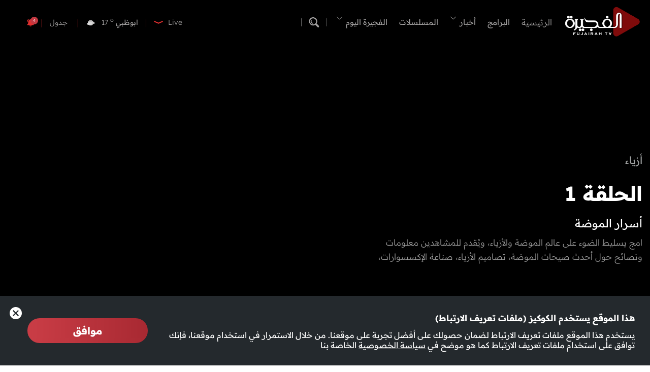

--- FILE ---
content_type: text/html; charset=utf-8
request_url: https://www.fujairahtv.ae/episode/1355
body_size: 25627
content:
<!DOCTYPE html>






<html xmlns="http://www.w3.org/1999/xhtml" lang="ar">
<head><title>
	الحلقة 1 - أسرار الموضة, برامجنا
</title><meta charset="utf-8" /><meta name="description" content="البرامج أسرار الموضة أسرار الموضة" /><meta name="keywords" content="البرامج, أسرار, الموضة" /><meta name="apple-mobile-web-app-capable" content="yes" /><meta name="apple-mobile-web-app-status-bar-style" content="black" /><meta name="format-detection" content="telephone=yes" /><meta name="viewport" content="width=device-width, initial-scale=1" /><meta property="fb:pages" content="125165427541688" /><script type="application/ld+json">{"@context": "https://schema.org",
                            "@type": "VideoObject",
                            "name": "الحلقة 1",
                            "description": "امج يسليط الضوء على عالم الموضة والأزياء، ويُقدم للمشاهدين معلومات ونصائح حول أحدث صيحات الموضة،...", 
                            "thumbnailUrl":["https://www.fujairahtv.ae/uploadImages/programsimages/Episodes-Picture-1355-638566498284971889.jpg"],
                            "uploadDate": "2024-07-15T14:00:00+00:00",
                            "embedUrl": "https://embed.kwikmotion.com/embed/blurtwysruewcrqdv9i7za","publisher":
                              {
                                "name": "قناة الفجيرة",
                                "url": "https://www.fujairahtv.ae"
                              },"isAccessibleForFree": "true"}                              
                            </script> <script type="application/ld+json">
                                    {
                                  "@context": "https://schema.org",
                                  "@type": "Organization",
                                  "url": "https://www.fujairahtv.ae",
                                  "logo": "https://www.fujairahtv.ae/images/logo-default.png"
                               }                              
                            </script><meta id="ctl00_fbImageNearPostPlaceInMeta_fbTitle" property="og:title" content="الحلقة 1 | أسرار الموضة, برامجنا"></meta>
<meta id="ctl00_fbImageNearPostPlaceInMeta_fbDescription" property="og:description" content="أسرار الموضة"></meta>
<meta property="og:image" content="https://www.fujairahtv.ae/uploadImages/ProgramsImages/Episodes-Picture-1355-638566498284971889.jpg"/>
<meta id="ctl00_fbImageNearPostPlaceInMeta_imageAlt" property="og:image:alt" content="الحلقة 1 | أسرار الموضة, برامجنا"></meta>
<meta property="og:site_name" content="AlFujairahTV">

<meta property="og:url" content="https://www.fujairahtv.ae/watch/1355/%D8%A7%D9%84%D8%AD%D9%84%D9%82%D8%A9-1"/>
<meta property="og:type" content="Episode"/>

<meta property="fb:admins" content=""/>
<meta property="fb:app_id" content="834295471803539" />
<meta property="fb:pages" content="" />

<meta id="ctl00_fbImageNearPostPlaceInMeta_gplusTitle" itemprop="name" content="الحلقة 1 | أسرار الموضة, برامجنا"></meta>
<meta id="ctl00_fbImageNearPostPlaceInMeta_gplusDescription" itemprop="description" content="أسرار الموضة"></meta>
<meta itemprop="image" content="https://www.fujairahtv.ae/uploadImages/ProgramsImages/Episodes-Picture-1355-638566498284971889.jpg" />

<script>
    var varMetanearappid;
    varMetanearappid = '834295471803539';
</script>

 
<meta name="twitter:card" content="summary_large_image">
<meta name="twitter:site" content="tv_fujairah">
<meta name="twitter:creator" content="tv_fujairah">
<meta name="twitter:title" content="الحلقة 1">
<meta name="twitter:description" content="أسرار الموضة">
<meta name="twitter:image:src" content="http://www.fujairahtv.ae/uploadImages/ProgramsImages/Episodes-Picture-1355-638566498284971889.jpg">
<meta name="twitter:image" content="http://www.fujairahtv.ae/uploadImages/ProgramsImages/Episodes-Picture-1355-638566498284971889.jpg">
        
        <link href="/Helpers/Swiper/v8.4.4/css/swiper-bundle.min.css?v=83" rel="stylesheet" type="text/css" />
        

        <link id="boostrapcss" href="/Helpers/bootstrap/v5.2.2/css/ar/bootstrap.min.css?v=83" rel="stylesheet" type="text/css" />
        <link id="mastercss" href="/style/ar/Master.min.css?v=83" rel="stylesheet" type="text/css" />
        <link href="/TheWall/style/ar/StaticStyle/v1.0/StaticStyle.min.css?83" rel="stylesheet" type="text/css" />
        

        <link href="/Helpers/OverlayScrollbars/css/overlayscrollbars.min.css?v=83" rel="stylesheet" type="text/css" />
        <link rel="shortcut icon" href="/Favicon.ico" />
    <!-- Google tag (gtag.js) -->
<script async src="https://www.googletagmanager.com/gtag/js?id=G-EX1DPZ0PKT"></script>
<script>
  window.dataLayer = window.dataLayer || [];
  function gtag(){dataLayer.push(arguments);}
  gtag('js', new Date());

  gtag('config', 'G-EX1DPZ0PKT');
</script>    <script type="application/ld+json">
    {
      "@context" : "https://schema.org",
      "@type" : "WebSite",
      "name" : "قناة الفجيرة",
      "url" : "https://www.fujairahtv.ae/"
    }
  </script><style type="text/css">body{ background-color: #FFFFFF; }</style>

    
    <script async='async' src='https://www.googletagservices.com/tag/js/gpt.js'></script>
    <script>
        var googletag = googletag || {};
        googletag.cmd = googletag.cmd || [];
    </script>
<link rel="canonical" href="https://www.fujairahtv.ae/watch/1355/%D8%A7%D9%84%D8%AD%D9%84%D9%82%D8%A9-1" /></head>

<body class="website-body " dir="rtl">
    <form method="post" action="./1355" id="aspnetForm">
<div class="aspNetHidden">
<input type="hidden" name="__LASTFOCUS" id="__LASTFOCUS" value="" />
<input type="hidden" name="__EVENTTARGET" id="__EVENTTARGET" value="" />
<input type="hidden" name="__EVENTARGUMENT" id="__EVENTARGUMENT" value="" />
<input type="hidden" name="__VIEWSTATE" id="__VIEWSTATE" value="/[base64]/ZhSDZhNmE2YXYtNin2YfYr9mK2YYg2YXYudmE2YjZhdin2Kog2YjZhti12KfYptitINit2YjZhCDYo9it2K/[base64]/ZhSDZhNmE2YXYtNin2YfYr9mK2YYg2YXYudmE2YjZhdin2Kog2YjZhti12KfYptitINit2YjZhCDYo9it2K/[base64]/[base64]/[base64]/[base64]/[base64]/Yo9mB2YTYp9mFCtij2YHZhNin2YVkAgIPZBYCZg8VAx10ZXh0LXRpdGxlLTcgcGFkZGluZy1iLXhzLTE1IBcvc2hvd3MvOS/[base64]/[base64]/[base64]/[base64]/[base64]/ZiNmE2YrYqQQ8L2E+ZAIKDxYCHxgCARYCZg9kFgRmDxUBFdit2YXZhCDYp9mE2KrYt9io2YrZgmQCAQ8WAh8YAgIWBGYPZBYCZg8VBD1odHRwczovL3BsYXkuZ29vZ2xlLmNvbS9zdG9yZS9hcHBzL2RldGFpbHM/[base64]/[base64]/ZR/ABQVpbWFnZR/[base64]/ZR/ABQVpbWFnZR/[base64]/Zgtiv2YUg2YTZhNmF2LTYp9mH2K/[base64]/ZhSDZhNmE2YXYtNin2YfYr9mK2YYg2YXYudmE2YjZhdin2Kog2YjZhti12KfYptitINit2YjZhCDYo9it2K/[base64]////8PH4IFATAfQgL/////[base64]/[base64]/MBQMxMDcfcGUfUgUBMB/[base64]/ZhSDZhNmE2YXYtNin2YfYr9mK2YYg2YXYudmE2YjZhdin2Kog2YjZhti12KfYptitINit2YjZhCDYo9it2K/[base64]/[base64]/[base64]/Yp9iq2LXZhCDYqNmG2KdkAgMPZBYCZg8VAwwvZnJlcXVlbmNpZXMFX3NlbGYQ2KfZhNiq2LHYr9iv2KfYqmQCAg8WAh8YAggWEGYPZBYCZg8VAhsvc2hvd3MvMS/[base64]/ZiNir2KfYptmC2YrYp9iqENmI2KvYp9im2YLZitin2KpkAgcPZBYCZg8VAhMvc2hvd3MvMy/YsdmK2KfYttipCtix2YrYp9i22KlkAgMPFgIfGAICFgRmD2QWAmYPFQNrPGEgaHJlZj0nL25ld3MvY2F0ZWdvcnkvNC/[base64]/[base64]/[base64]/[base64]/[base64]/ZV5nJSp" />
</div>

<script type="text/javascript">
//<![CDATA[
var theForm = document.forms['aspnetForm'];
if (!theForm) {
    theForm = document.aspnetForm;
}
function __doPostBack(eventTarget, eventArgument) {
    if (!theForm.onsubmit || (theForm.onsubmit() != false)) {
        theForm.__EVENTTARGET.value = eventTarget;
        theForm.__EVENTARGUMENT.value = eventArgument;
        theForm.submit();
    }
}
//]]>
</script>


<script src="/WebResource.axd?d=rVoZon4ouYmSwrtju2ObcuPAMXDKLm4I2KdzJ8Dn9DckQzkqwyhy183RVFaVi_kMHWrB_7Qyrg6cVhXQLgwFSuSzbZssamcD-gyOYi36kgo1&amp;t=638901536248157332" type="text/javascript"></script>


<script src="/ScriptResource.axd?d=cyfE3ZnobU8NuNrPmr3wPrK0Lxln-9h5-DGxYrQ3FepXaUiOVNT9YHepUz5C_96YvENV3spnStphFm-DwD7eiqoAJYEG9tJrat356ngwr8oL_ILcWK2wNWdqvjDe1EbGskw2l_h7jrRUgq6EubRlZPFufwLp0E6eOzfKiCT75o4xP9NzUl-beF0nwC3-zvrE0&amp;t=5c0e0825" type="text/javascript"></script>
<script type="text/javascript">
//<![CDATA[
if (typeof(Sys) === 'undefined') throw new Error('ASP.NET Ajax client-side framework failed to load.');
//]]>
</script>

<script src="/ScriptResource.axd?d=kSKFf3iLb-9q_JneYdy2GZ0_7bQ_1SnZD-vQmeaaxwc--FsTkU0mvzQ5zgo89556Je5dMFGHx9zktMLGlcopVqPsq9Q52kpO9HhEBWPDfVPfWE_qW9n68opCeuDuYKjytRKV9zPb7IhLlpu8tIKUxFsp30a6VyohwYtrKnKgzyhj2ETsilk6T2-sKd7gszFm0&amp;t=5c0e0825" type="text/javascript"></script>
<script src="../webservices/Service.asmx/jsdebug" type="text/javascript"></script>
<script src="/WebResource.axd?d=LzvSFNDPmjhX8SUw3JDT0tEzI391AucDYKFNT6bytg3vWAjj0HxRecaQluJ9TqaifM32zEBxJsi1-jd9E_yyF9_lb8XVbJOxz-620X5uBAw1&amp;t=638901536248157332" type="text/javascript"></script>

        
        

        
        

        
        <input name="ctl00$DarkMode" type="checkbox" id="DarkMode" class="dark-mode-checkbox hideMe d-none" checked="checked" />
        <input name="ctl00$ThemeModeForced" type="hidden" id="ctl00_ThemeModeForced" class="dark-mode-forced" value="1" />
        <script>
            const checkbox = document.querySelector('.dark-mode-checkbox');
            const themeModeForced = document.querySelector('.dark-mode-forced');
            const theme = localStorage.getItem('theme');

            if (themeModeForced.value === "0") {
                if (theme && theme === "dark") {
                    checkbox.checked = true;
                } else {
                    checkbox.checked = false;
                }
            }

            checkbox.addEventListener('change', (event) => {
                if (event.currentTarget.checked) {
                    localStorage.setItem("theme", "dark");
                } else {
                    localStorage.setItem("theme", "light");
                }
            });
        </script>

        <div id="ctl00_AllContent" class="body-container">
            
            <script type="text/javascript">
                var sAppPath = "/";
                var sPicPath = "/uploadImages/";
                var LanguageID = "1";
                var fbLanguage = "ar_AR";
                var sImageLangPath = "ar";
                var LanguageDirection = "right";
                var LanguageDirectionInv = "left";
                var IsArabic = "right";
                var fbAppID = "834295471803539";
                var fbScrt = "d1e60176d75237ccfdca60e3dc97748e";
                var captchKey = "6Lf3IS0pAAAAAHgqC_u9fGI0aLeubdN_SJzOYyUJ";
                var sWebsiteDname = "https://www.fujairahtv.ae";
                var thewallJsURL = "/TheWall";
                var jsVersion = "83";
            </script>
            

            
            <script src="/Helpers/jQuery/v3.6.1/js/jquery-3.6.1.min.js?v=83" type="text/javascript"></script>
            <script src="/Helpers/jQuery/v3.6.1/js/jquery-migrate-1.4.1.min.js?v=83" type="text/javascript"></script>

            
            <input type="hidden" class="HiddenHandlerURL" value="/Handler/Sharrre.ashx" />
            <input type="hidden" class="sAppPath" value="/" />
            <input type="hidden" class="HiddenPageURL" value="https://www.fujairahtv.ae/episode/1355" />
            <input type="hidden" class="LanguageID" value="1" />
            
            <input type="hidden" value="1" class="AutoLoadMoreOnMobile" />
            <input type="hidden" value="1" class="AutoLoadMoreOnTable" />
            <input type="hidden" value="3" class="HiddenAutoLoadMoreTimes" />

            <input type="hidden" value="tv_fujairah" class="HiddenTwitterSite" />

            
            <script type="text/javascript">
//<![CDATA[
Sys.WebForms.PageRequestManager._initialize('ctl00$ScriptManager1', 'aspnetForm', ['tctl00$MasterMenu$OttChannelCardM$ctl00',''], [], [], 90, 'ctl00');
//]]>
</script>


            <div class="ToastStyle toastStyleWithTheme Grad-007E6F-000000" onclick="CloseToast();">
                <div style="height: 25px;"></div>
                <div class="ToastContent">
                </div>
                <div style="height: 25px;"></div>
            </div>

            <div class="body-wrapper">

                
                




<header class="menu-vod">
    
    <div class="menu-vod-container animation">
        <div class="menu-vod-content MyMainDiv1720 d-flex align-items-center justify-content-between">
            <div class="menu-vod-left">
                <a href='/'>
                    <img src='/images/menu-logo.png' alt="logo" width="188" class="menu-vod-logo" />
                </a>

                
                <div class="menu-vod-cat-listing">
                    <div id="ctl00_MasterMenu_HomeItem1" class="text-title-2 menu-vod-cat-item title-hover">
                        <a href='/'>الرئيسية</a>
                    </div>
                    <div id="ctl00_MasterMenu_ShowsHomeItem1" class="text-title-11 menu-vod-cat-item title-hover">
                        <a href="/shows">البرامج</a>
                    </div>
                    <div id="ctl00_MasterMenu_NewsHomeItem1" class="text-title-11 menu-vod-cat-item title-hover context-menu-trigger" onmouseover="OpenContextMenuFromPlace(this, &#39;context-menu__newscat&#39;);">
                        <a href="/news">أخبار</a>
                        <svg id="ctl00_MasterMenu_NewsHomeItem1Arrow" xmlns="http://www.w3.org/2000/svg" width="13" height="13" fill="#FFFFFF" class="menu-vod-cat-item-arrow bi bi-chevron-down context-menu-ignore" viewBox="0 0 16 16">
                            <path fill-rule="evenodd" d="M1.646 4.646a.5.5 0 0 1 .708 0L8 10.293l5.646-5.647a.5.5 0 0 1 .708.708l-6 6a.5.5 0 0 1-.708 0l-6-6a.5.5 0 0 1 0-.708" />
                        </svg>

                        <div class="context-menu context-menu__newscat self-place">
                            <div class="d-flex flex-column context-menu-wrapper">
                                
                                        <div class="context-menu-item">
                                            <a class="w-100 h-100" href="/news/category/4/أخبار-الإمارات">
                                                <span>أخبار الإمارات</span>
                                            </a>
                                        </div>
                                    
                                        <div class="context-menu-item">
                                            <a class="w-100 h-100" href="/news/category/5/أخبار-الفجيرة">
                                                <span>أخبار الفجيرة</span>
                                            </a>
                                        </div>
                                    
                                
                                        <div class="context-menu-item">
                                            <a class="w-100 h-100" href="/shows/6/نشرة-الأخبار">
                                                <span>نشرة الأخبار</span>
                                            </a>
                                        </div>
                                    
                            </div>
                        </div>
                    </div>
                    
                            <div id="ctl00_MasterMenu_RptPrograms_ctl00_ShowsCatsItem" class="text-title-11 menu-vod-cat-item title-hover menu-vod-cat-item-dynamic" data-id="1">
                                <a href='/shows/1/المسلسلات'>المسلسلات</a>
                            </div>
                        


                    <div id="ctl00_MasterMenu_DivNewsInHeader" class="text-title-11 menu-vod-cat-item title-hover menu-vod-cat-item-dynamic context-menu-trigger" onmouseover="OpenContextMenuFromPlace(this, &#39;context-menu__digitalcat&#39;);" data-id="7">
                        <a href="../Website/Controls/Master//news/category/7/%25D8%25A7%25D9%2584%25D9%2581%25D8%25AC%25D9%258A%25D8%25B1%25D8%25A9-%25D8%25A7%25D9%2584%25D9%258A%25D9%2588%25D9%2585" id="ctl00_MasterMenu_LinkNewsInHeader">الفجيرة اليوم</a>
                        <svg xmlns="http://www.w3.org/2000/svg" width="13" height="13" fill="#FFFFFF" class="menu-vod-cat-item-arrow bi bi-chevron-down context-menu-ignore" viewBox="0 0 16 16">
                            <path fill-rule="evenodd" d="M1.646 4.646a.5.5 0 0 1 .708 0L8 10.293l5.646-5.647a.5.5 0 0 1 .708.708l-6 6a.5.5 0 0 1-.708 0l-6-6a.5.5 0 0 1 0-.708" />
                        </svg>

                        <div class="context-menu context-menu__digitalcat self-place">
                            <div class="d-flex flex-column context-menu-wrapper">
                                <div class="context-menu-item">
                                    <a class="w-100 h-100" href="https://www.fujairahtoday.ae">
                                        <span>الرئيسية</span>
                                    </a>
                                </div>
                                
                                        <div class="context-menu-item">
                                            <a class="w-100 h-100" href="/news/fujairahtodaydigitalplatforms/28/فايسبوك">
                                                <span>فايسبوك</span>
                                            </a>
                                        </div>
                                    
                                        <div class="context-menu-item">
                                            <a class="w-100 h-100" href="/news/fujairahtodaydigitalplatforms/29/انستغرام">
                                                <span>انستغرام</span>
                                            </a>
                                        </div>
                                    
                                        <div class="context-menu-item">
                                            <a class="w-100 h-100" href="/news/fujairahtodaydigitalplatforms/31/يوتيوب">
                                                <span>يوتيوب</span>
                                            </a>
                                        </div>
                                    
                                        <div class="context-menu-item">
                                            <a class="w-100 h-100" href="/news/fujairahtodaydigitalplatforms/30/ثرادز">
                                                <span>ثرادز</span>
                                            </a>
                                        </div>
                                    
                            </div>
                        </div>

                    </div>


                </div>

                
                <img src='/images/menu-search.svg' alt="search" class="menu-vod-search title-hover" onclick="openToggleAutoComplete();" />

            </div>

            <div class="menu-vod-right">
                
                <div class="menu-vod-custom-container text-title-3 align-items-center c-pointer menu-vod-live-container title-hover" onclick="ShowChannels();">
                    <div class="menu-vod-live">
                        Live
                    </div>

                    <div id="ctl00_MasterMenu_LiveItem1" class="padding-l-xs-5 padding-r-xs-10 menu-vod-item-custom-title">Live</div>
                    <img src='/images/menu-arrow-down.svg' class="menu-live-arrow" alt="live" />
                </div>
                
                <div class="menu-vod-item-custom-sep">
                    <img src='/images/menu-item-sep.svg' alt="seperator" />
                </div>

                
                

<div class="u-inlineBlock valignM HideOnTablet weatherDivContainer u-AnimateMe">

<div class="swiper-container weatherbar_swiper Weather_mainInfo">
<div class="swiper-wrapper w-100">

<div class="d-flex align-items-center justify-content-between swiper-slide weatherbar_slide">
<div class="text-title-3 HeaderWeatherCity">
<a href="/weather-الفجيرة/3">
<span id="ctl00_MasterMenu_HeaderWeather_rptWeatherCities_ctl00_rptlblWeatherCity">الفجيرة</span>
</a>
</div>
<div class="text-title-25 HeaderWeatherTemp">
<a href="/weather-الفجيرة/3">
<span id="ctl00_MasterMenu_HeaderWeather_rptWeatherCities_ctl00_rptlblWeatherTemp">18</span>
<sup>o</sup>
</a>
</div>
<div class="DivHeaderWeatherImg">
<a href="/weather-الفجيرة/3">
<img src='/uploadImages/weatherstateimages/45partlycloudynight.svg'
class="HeaderWeatherImg" alt="weather" width="30" />
</a>
</div>
</div>

<div class="d-flex align-items-center justify-content-between swiper-slide weatherbar_slide">
<div class="text-title-3 HeaderWeatherCity">
<a href="/weather-ابوظبي/1">
<span id="ctl00_MasterMenu_HeaderWeather_rptWeatherCities_ctl01_rptlblWeatherCity">ابوظبي</span>
</a>
</div>
<div class="text-title-25 HeaderWeatherTemp">
<a href="/weather-ابوظبي/1">
<span id="ctl00_MasterMenu_HeaderWeather_rptWeatherCities_ctl01_rptlblWeatherTemp">17</span>
<sup>o</sup>
</a>
</div>
<div class="DivHeaderWeatherImg">
<a href="/weather-ابوظبي/1">
<img src='/uploadImages/weatherstateimages/45partlycloudynight.svg'
class="HeaderWeatherImg" alt="weather" width="30" />
</a>
</div>
</div>

<div class="d-flex align-items-center justify-content-between swiper-slide weatherbar_slide">
<div class="text-title-3 HeaderWeatherCity">
<a href="/weather-دبي/2">
<span id="ctl00_MasterMenu_HeaderWeather_rptWeatherCities_ctl02_rptlblWeatherCity">دبي</span>
</a>
</div>
<div class="text-title-25 HeaderWeatherTemp">
<a href="/weather-دبي/2">
<span id="ctl00_MasterMenu_HeaderWeather_rptWeatherCities_ctl02_rptlblWeatherTemp">17</span>
<sup>o</sup>
</a>
</div>
<div class="DivHeaderWeatherImg">
<a href="/weather-دبي/2">
<img src='/uploadImages/weatherstateimages/45partlycloudynight.svg'
class="HeaderWeatherImg" alt="weather" width="30" />
</a>
</div>
</div>

</div>
</div>


</div>


                
                <div class="menu-vod-item-custom-sep">
                    <img src='/images/menu-item-sep.svg' alt="seperator" />
                </div>

                
                <div class="menu-vod-custom-container text-title-3 align-items-center trigger-child-link title-hover">
                    <img src='/images/menu-schedule.svg' alt="schedule" />

                    <div id="ctl00_MasterMenu_ScheduleItem1" class="padding-l-xs-5 menu-vod-item-custom-title">
                        <a href='/schedule' class="">
                            جدول
                        </a>
                    </div>
                </div>
                
                <div class="menu-vod-item-custom-sep">
                    <img src='/images/menu-item-sep.svg' alt="seperator" />
                </div>

                
                <div class="menu-vod-custom-container ShowNotifications text-title-3 align-items-center title-hover">
                    <div class="menu-vod-notification-count NotificationsCount text-title-3"></div>

                    <img src='/images/menu-notifications.svg' alt="notification" class="menu-vod-item-custom-title notification-title" />

                </div>

                
                <div class="burger-menu-vod">
                    

                    <div class="burger-menu-vod-trigger">
                        <div class="burger-menu-vod-line"></div>
                    </div>
                </div>

            </div>

        </div>

        
        <div class="burger-menu-vod-overlay"></div>

        
        <div class="burger-menu-vod-container animation text-center">
            
            <div class="burger-menu-vod-content flex-grow-1">
                
                <div class="d-md-none d-block position-relative">
                    
                    <div class="text-center padding-b-xs-65">
                        <img src='/images/menu-search.svg' alt="search" onclick="openToggleAutoComplete();" />
                    </div>

                    
                    <div class="burger-menu-close-on-mobile" onclick="closeMenu();">
                        <img src='/images/menu-close.svg' alt="close" />
                    </div>

                    
                    <div class="text-title-4 padding-b-xs-50 ">
                        <a href='/'>الرئيسية</a>
                    </div>
                </div>

                
                <div id="ctl00_MasterMenu_BurgerMenuShowsListing" class="burger-menu-shows-container padding-b-xs-40">
                    <div id="ctl00_MasterMenu_BurgerMenuNewsCategory" class="text-title-4 padding-b-xs-20">
                        <a href="/shows" class="title-hover">
                            موقع البرامج
                        </a>
                    </div>

                    
                            
                            <div class='text-title-7 padding-b-xs-15 '>
                                <a href='/shows/1/المسلسلات' class="title-hover">
                                    المسلسلات
                                </a>
                            </div>
                        
                            
                            <div class='text-title-7 padding-b-xs-15 '>
                                <a href='/shows/10/أفلام' class="title-hover">
                                    أفلام
                                </a>
                            </div>
                        
                            
                            <div class='text-title-7 padding-b-xs-15 '>
                                <a href='/shows/9/برامجنا' class="title-hover">
                                    برامجنا
                                </a>
                            </div>
                        
                            
                            <div class='text-title-7 padding-b-xs-15 '>
                                <a href='/shows/7/حلقات-خاصة' class="title-hover">
                                    حلقات خاصة
                                </a>
                            </div>
                        
                            
                            <div class='text-title-7 padding-b-xs-15 '>
                                <a href='/shows/11/فعاليات-خاصة' class="title-hover">
                                    فعاليات خاصة
                                </a>
                            </div>
                        
                            
                            <div class='text-title-7 padding-b-xs-15 '>
                                <a href='/shows/6/نشرة-الأخبار' class="title-hover">
                                    نشرة الأخبار
                                </a>
                            </div>
                        
                            
                            <div class='text-title-7 padding-b-xs-15 '>
                                <a href='/shows/2/وثائقيات' class="title-hover">
                                    وثائقيات
                                </a>
                            </div>
                        
                            
                            <div class='text-title-7 padding-b-xs-15 '>
                                <a href='/shows/3/رياضة' class="title-hover">
                                    رياضة
                                </a>
                            </div>
                        

                </div>

                
                <div class="burger-menu-news-container padding-b-xs-40">
                    <div class="text-title-4 padding-b-xs-20">
                        <a href="/news" class="title-hover">
                            موقع الأخبار
                        </a>
                    </div>

                    
                            
                            <div class='text-title-7 padding-b-xs-15 title-hover '>
                                <a href='/news/category/3/إقتصاد'>
                                إقتصاد
                                </a>
                            </div>
                        
                            
                            <div class='text-title-7 padding-b-xs-15 title-hover '>
                                <a href='/news/category/4/أخبار-الإمارات'>
                                أخبار الإمارات
                                </a>
                            </div>
                        
                            
                            <div class='text-title-7 padding-b-xs-15 title-hover '>
                                <a href='/news/category/5/أخبار-الفجيرة'>
                                أخبار الفجيرة
                                </a>
                            </div>
                        
                            
                            <div class='text-title-7 padding-b-xs-15 title-hover '>
                                <a href='/news/category/8/تكنولوجيا'>
                                تكنولوجيا
                                </a>
                            </div>
                        
                            
                            <div class='text-title-7 padding-b-xs-15 title-hover '>
                                <a href='/news/category/9/رياضة'>
                                رياضة
                                </a>
                            </div>
                        
                            <div class='burger-menu-vod-show-news-more'><div class='d-inline-block align-middle padding-r-xs-5 title-hover'>تحميل المزيد</div><img class='d-inline-block align-middle' src='/images/menu-arrow-down.svg' /></div>
                            <div class='text-title-7 padding-b-xs-15 title-hover burger-menu-vod-news-item-extra'>
                                <a href='/news/category/10/منوعات'>
                                منوعات
                                </a>
                            </div>
                        
                            
                            <div class='text-title-7 padding-b-xs-15 title-hover burger-menu-vod-news-item-extra'>
                                <a href='/news/category/11/أخبار-إقليمية-ودولية'>
                                أخبار إقليمية ودولية
                                </a>
                            </div>
                        
                </div>

                
                <div class="burger-menu-news-container padding-b-xs-15 title-hover">
                    <a href='/schedule'>جدول</a>
                </div>

                
                <div class="burger-menu-news-container padding-b-xs-15 c-pointer menu-vod-live-container title-hover">
                    <a href='/live'>Live</a>
                </div>

                
                <div class="burger-menu-news-container padding-b-xs-15 c-pointer menu-vod-live-container title-hover">
                    <a href='/weather'>الطقس</a>
                </div>

                
                <div class="ShowNotifications burger-menu-news-container padding-b-xs-20 title-hover">
                    إشعاراتي
                </div>
            </div>

            
            <div class="burger-menu-container-overlay"></div>

            
            <div class="burger-menu-vod-social-media-content">
                
                        <div class="burger-menu-vod-social-media-item-container text-md-start text-center">
                            <div class="text-title-11 padding-b-xs-15">
                                حمل التطبيق
                            </div>
                            <div class="d-flex flex-wrap justify-content-md-start justify-content-sm-center justify-content-center">
                                
                                        <a href='https://play.google.com/store/apps/details?id=com.fujairah.tv' class="burger-menu-vod-social-media-item" target='_blank'>
                                            <img src='/uploadImages/SocialMediaImages/Src-L-4-638403025681371557.svg' alt='check قناة الفجيرة out on أندرويد' />
                                        </a>
                                    
                                        <div class="burger-menu-vod-social-media-sep"></div>
                                    
                                        <a href='https://apps.apple.com/us/app/fujairah-tv/id6479038841' class="burger-menu-vod-social-media-item" target='_blank'>
                                            <img src='/uploadImages/SocialMediaImages/Src-L-5-638403025509046567.svg' alt='check قناة الفجيرة out on آبل' />
                                        </a>
                                    
                            </div>
                        </div>
                    
            </div>
        </div>
    </div>

    
    <div class="notification-container animation">
        <div class="notification-content">
            
        </div>
        <div class="mastermenu-loader NotificationsLoader"></div>
    </div>


    
    


<div class='vod-footer-search-container animation '>
    <div class="vod-footer-search-content">
        
        <div class="padding-l-xs-10 padding-r-xs-10 position-relative MyMainDiv1230">
            <input name="ctl00$MasterMenu$SearchAutoComplete$txtSearchAutoComplete" type="text" id="ctl00_MasterMenu_SearchAutoComplete_txtSearchAutoComplete" class="vod-footer-search-input searchautocomplete_search_input text-title-11" placeholder="البحث في الموقع" />
            <div class="vod-search-back" onclick="CloseAutocomplete();"></div>
        </div>

        
        <div class="vod-footer-search-result-container">
            <div class="vod-footer-search-result-wrapper">
                <div class="vod-footer-search-result"></div>
            </div>
        </div>

        <div class="searchautocomplete_search_preloader mastermenu-loader"></div>
    </div>
</div>


    
    <div class="vod-menu-channels-container animation">
        <div id="ctl00_MasterMenu_OttChannelCardM_ctl00">
	
        <div id="ctl00_MasterMenu_OttChannelCardM_MainControlDiv" class="control-wrapper-div OttCard OttChannelCard ">
            
            <div id="ctl00_MasterMenu_OttChannelCardM_DivMainControl" class="MainControlDiv control-main-div light-mode         ">
                
                
                <div class='row m-0'>
                    <div class=' col-xs-12 ps-0 pe-0'>
                        
<div class='card-category-inner title-module       text-title-8 '>
<div class='title-module-wrapper   '>


<div class='card-title '>
<h4 class='u-inheritStyle'>
<a href='/live' class=''>Live</a>
</h4>


</div>


</div>
</div>

                    </div>

                    
                </div>
                

                
                <div class='row m-0'>
                    <div class='col-12 p-0 position-relative'>
                        
                        <style>#OttChannelCardM .ott-card-header-image-wrapper{height: 144px;  flex-shrink: 0;}</style>
                        <style>#OttChannelCardM .card__item{width: 144px;  flex-shrink: 0;}</style>
                        
                        <div class='row m-0 card-swiper card-swiper-ottchannelcardm card-swiper-all swiper-overflow-visible' id='OttChannelCardM' data-swiper-id='card-swiper-ottchannelcardm' data-next='swiper-button-next-OttChannelCardM' data-prev='swiper-button-prev-OttChannelCardM' data-swiper-pagination='swiper-pagination-OttChannelCardM' data-swiper-direction='horizontal' data-swiper-auto='false' data-swiper-delay='3000' data-swiper-speed='300'>
                            
                                    <div id="ctl00_MasterMenu_OttChannelCardM_rptItems_ctl00_divItem" class=" card__item   margin-l-xs-10 margin-r-xs-10 channel-active ">
                                        

<div data-image='/uploadImages/ProgramsImages/Channels-L-1-638373922920910965.png' data-backupimg='' class='trigger-child-link ott-card-container active light     hide-info disable' data-videokey=''>
    
    

    
    <div id='OttCardModule' class='ott-card-wrapper'>
        
        
        <div class='ott-card-header-container  '>

            
            
            <div class='ott-card-header-image-wrapper box-outline-stroke cercle-box   '>

                <div class='ott-card-header-image-container'>
                    <a href='/live-watch/1/قناة-الفجيرة/video' class="d-block h-100">
                        <img class='ott-card-image image ' src="/uploadImages/ProgramsImages/Channels-L-1-638373922920910965.png" alt='' />
                    </a>
                    
                </div>

                
            </div>
            
            
            
        </div>
        
    </div>

</div>



                                    </div>
                                
                                    <div id="ctl00_MasterMenu_OttChannelCardM_rptItems_ctl01_divItem" class=" card__item   margin-l-xs-10 margin-r-xs-10">
                                        

<div data-image='/uploadImages/ProgramsImages/Channels-L-2-638436821066644467.png' data-backupimg='' class='trigger-child-link ott-card-container  light     hide-info disable' data-videokey=''>
    
    

    
    <div id='OttCardModule' class='ott-card-wrapper'>
        
        
        <div class='ott-card-header-container  '>

            
            
            <div class='ott-card-header-image-wrapper box-outline-stroke cercle-box   '>

                <div class='ott-card-header-image-container'>
                    <a href='/live-watch/2/al-fujairah-fm/video' class="d-block h-100">
                        <img class='ott-card-image image ' src="/uploadImages/ProgramsImages/Channels-L-2-638436821066644467.png" alt='' />
                    </a>
                    
                </div>

                
            </div>
            
            
            
        </div>
        
    </div>

</div>



                                    </div>
                                
                                    <div id="ctl00_MasterMenu_OttChannelCardM_rptItems_ctl02_divItem" class=" card__item   margin-l-xs-10 margin-r-xs-10">
                                        

<div data-image='/uploadImages/ProgramsImages/Channels-L-3-638439380584353405.png' data-backupimg='' class='trigger-child-link ott-card-container  light     hide-info disable' data-videokey=''>
    
    

    
    <div id='OttCardModule' class='ott-card-wrapper'>
        
        
        <div class='ott-card-header-container  '>

            
            
            <div class='ott-card-header-image-wrapper box-outline-stroke cercle-box   '>

                <div class='ott-card-header-image-container'>
                    <a href='/live-watch/3/vibe-fm/video' class="d-block h-100">
                        <img class='ott-card-image image ' src="/uploadImages/ProgramsImages/Channels-L-3-638439380584353405.png" alt='' />
                    </a>
                    
                </div>

                
            </div>
            
            
            
        </div>
        
    </div>

</div>



                                    </div>
                                
                                    <div id="ctl00_MasterMenu_OttChannelCardM_rptItems_ctl03_divItem" class=" card__item   margin-l-xs-10 margin-r-xs-10">
                                        

<div data-image='/uploadImages/ProgramsImages/Channels-L-4-638440217967215724.png' data-backupimg='' class='trigger-child-link ott-card-container  light     hide-info disable' data-videokey=''>
    
    

    
    <div id='OttCardModule' class='ott-card-wrapper'>
        
        
        <div class='ott-card-header-container  '>

            
            
            <div class='ott-card-header-image-wrapper box-outline-stroke cercle-box   '>

                <div class='ott-card-header-image-container'>
                    <a href='/live-watch/4/zayed-radio-for-quraan/video' class="d-block h-100">
                        <img class='ott-card-image image ' src="/uploadImages/ProgramsImages/Channels-L-4-638440217967215724.png" alt='' />
                    </a>
                    
                </div>

                
            </div>
            
            
            
        </div>
        
    </div>

</div>



                                    </div>
                                
                        </div>

                        
                    </div>
                </div>

            </div>

            
            </div>
        
        <input name="ctl00$MasterMenu$OttChannelCardM$HiddenLoadMoreParameters" type="hidden" id="ctl00_MasterMenu_OttChannelCardM_HiddenLoadMoreParameters" class="HiddenLoadMoreParameters" value="&amp;period=monthly" />

    
</div>

    </div>

</header>


                
                <div class="body-page-wrapper">
                    <div id="divPageContainerFirstStartHere" class="VideoDetailsPageStart"><div class="row MyMainDiv1720 row-remove-from__loadmore u-margin0">
	<div class="col-xxl-12 col-xl-12 col-lg-12 col-md-12 col-sm-12 col-12 floatL u-padding0">
		<!-- Control Name: page definition --><!-- Control Name: VOD player --><div id="ctl00_MainContent_VODplayer3_DivMainControl" class="u-table vodplayer video_player video_player_opened u-width100">


    
        <div id="ctl00_MainContent_VODplayer3_VideoPlayer" class="videopayer_container position-relative">
            

<div id="ctl00_MainContent_VODplayer3_SoftimpactPlayerBootstrap_allPlayers" class="allPlayers">
    <div class="u-relative u-width100">
        <div id="ctl00_MainContent_VODplayer3_SoftimpactPlayerBootstrap_divClose" class="textalignR u-absolute SP-BtnClose u-zindex10" style="position: absolute; top: 7px; right: 7px; cursor: pointer;">
            
        </div>
    </div>
    <div id="ctl00_MainContent_VODplayer3_SoftimpactPlayerBootstrap_divVideo" style="z-index: 0" class="divVideo">
        <div class="videoWrapper videoWrapper-pt-0">
            <iframe class='embed-responsive-item IframeVOD' src='//embed.kwikmotion.com/embed/blurtwysruewcrqdv9i7za?resume=1&autoplay=0&series=https://www.fujairahtv.ae/getepisodesseasons/1355&CompProfID=27&width=100&height=100' frameborder='0' scrolling='no' webkitallowfullscreen mozallowfullscreen allowfullscreen></iframe>
        </div>
    </div>
</div>

<input name="ctl00$MainContent$VODplayer3$SoftimpactPlayerBootstrap$hiddenhidevideoonscroll" type="hidden" id="ctl00_MainContent_VODplayer3_SoftimpactPlayerBootstrap_hiddenhidevideoonscroll" class="hiddenhidevideoonscroll" value="0" />
<input name="ctl00$MainContent$VODplayer3$SoftimpactPlayerBootstrap$hiddenLoggedInEmail" type="hidden" id="ctl00_MainContent_VODplayer3_SoftimpactPlayerBootstrap_hiddenLoggedInEmail" class="hiddenhidevideoonscroll" />
<input name="ctl00$MainContent$VODplayer3$SoftimpactPlayerBootstrap$hiddenSIPlayerRecID" type="hidden" id="ctl00_MainContent_VODplayer3_SoftimpactPlayerBootstrap_hiddenSIPlayerRecID" class="hiddenSIPlayerRecID" value="1355" />
<input name="ctl00$MainContent$VODplayer3$SoftimpactPlayerBootstrap$hiddenType" type="hidden" id="ctl00_MainContent_VODplayer3_SoftimpactPlayerBootstrap_hiddenType" class="hiddenType" value="Episode" />

        </div>

        <div id="ctl00_MainContent_VODplayer3_videoplayer_info" class="videoplayer_info video_player_info_container add-sroller" style="display:flex">
            

<div data-image='/uploadImages/ProgramsImages/Episodes-Picture-1355-638566498284971889.jpg' data-backupimg='' class='trigger-child-link ott-card-container  light none none none none ShowInfo Disable' data-videokey=''>
    
    

    
    <div id='OttCardModule' class='ott-card-wrapper'>
        
        
        <div class='ott-card-content-wrapper ott-card-content-below-header-wrapper    '>

            
            
            <div class='ott-card-title-container order-3 justify-content-start text-start'>
                <div class='ott-card-title ott-card-body-below-header-title showbelowimage text-title-9'>
                    <div class="d-flex">
                        <h2 class='u-inheritStyle'>
                        <a href='javascript:void(0);' class='Ellipsis-xs-2'>
                            
                            <span>أسرار الموضة</span>
                        </a>
                        </h2>
                    </div>
                </div>
            </div>
            
            <div class='ott-card-episode-container order-2 justify-content-start text-start'>
                
                <div class='ott-card-episode ott-card-body-below-header-episode showbelowimage text-title-5'>
                    <h3 class='u-inheritStyle'>
                    <p>
                        <a href='javascript:void(0);' class=''>
                            الحلقة 1
                        </a>
                    </p>
                    </h3>
                </div>
            </div>
            
            <div class='ott-card-genres-container order-1 justify-content-start text-start'>
                
                <div class='ott-card-genres-wrapper showbelowimage'>
                    <div class='ott-card-genre text-title-4'>أزياء</div>
                </div>
                
            </div>
            
            <div class='ott-card-desc-container order-4 justify-content-start text-start'>
                <div class='ott-card-desc ott-card-body-below-header-desc showbelowimage  text-title-6'>
                    <h2 class='u-inheritStyle'>
                    <p>
                        <a href='javascript:void(0);' class='Ellipsis-xs-2'>
                            امج يسليط الضوء على عالم الموضة والأزياء، ويُقدم للمشاهدين معلومات ونصائح حول أحدث صيحات الموضة، تصاميم الأزياء، صناعة الإكسسوارات، وأساليب المكياج والتسريحات. 
                        </a>
                    </p>
                    </h2>
                </div>
            </div>
            
        </div>
        
    </div>

</div>



           
           
        </div>
  

    
    <span id="ctl00_MainContent_VODplayer3_lblThumbnailurl" style="display: none;">/uploadImages/ProgramsImages/Episodes-Picture-1355-638566498284971889.jpg</span>
    <input name="ctl00$MainContent$VODplayer3$HiddenChapters" type="hidden" id="ctl00_MainContent_VODplayer3_HiddenChapters" class="HiddenChapters" value="0" />
    <input name="ctl00$MainContent$VODplayer3$hiddenTopChapters" type="hidden" id="ctl00_MainContent_VODplayer3_hiddenTopChapters" class="hiddenTopChapters" value="10" />
    <input name="ctl00$MainContent$VODplayer3$hiddenVideoThumbnail" type="hidden" id="ctl00_MainContent_VODplayer3_hiddenVideoThumbnail" class="" value="10" />
    <input name="ctl00$MainContent$VODplayer3$hiddenIsItworks" type="hidden" id="ctl00_MainContent_VODplayer3_hiddenIsItworks" class="hiddenIsItworks" value="0" />
    <input name="ctl00$MainContent$VODplayer3$hiddenAspectRatio" type="hidden" id="ctl00_MainContent_VODplayer3_hiddenAspectRatio" class="hiddenAspectRatio" />
    <input name="ctl00$MainContent$VODplayer3$hiddenIsplaylist" type="hidden" id="ctl00_MainContent_VODplayer3_hiddenIsplaylist" class="hiddenIsplaylist" value="0" />
    <input name="ctl00$MainContent$VODplayer3$HiddenOgImage" type="hidden" id="ctl00_MainContent_VODplayer3_HiddenOgImage" class="HiddenOgImage" value="https://www.fujairahtv.ae/uploadImages/ProgramsImages/Episodes-Picture-1355-638566498284971889.jpg" />
    <input name="ctl00$MainContent$VODplayer3$hiddenEpisodeID" type="hidden" id="ctl00_MainContent_VODplayer3_hiddenEpisodeID" class="hiddenEpisodeID" value="1355" />
    <input name="ctl00$MainContent$VODplayer3$hiddenChapterID" type="hidden" id="ctl00_MainContent_VODplayer3_hiddenChapterID" class="hiddenChapterID" value="0" />
    <input name="ctl00$MainContent$VODplayer3$hiddenProgramId" type="hidden" id="ctl00_MainContent_VODplayer3_hiddenProgramId" class="hiddenProgramId" value="107" />
    <input name="ctl00$MainContent$VODplayer3$hiddenEpisodesDuration" type="hidden" id="ctl00_MainContent_VODplayer3_hiddenEpisodesDuration" class="hiddenEpisodesDuration" />
    <input name="ctl00$MainContent$VODplayer3$hiddenEpisodesPosition" type="hidden" id="ctl00_MainContent_VODplayer3_hiddenEpisodesPosition" class="hiddenEpisodesPosition" value="0" />
    <input name="ctl00$MainContent$VODplayer3$hiddenEpisodesPlayerStatus" type="hidden" id="ctl00_MainContent_VODplayer3_hiddenEpisodesPlayerStatus" class="hiddenEpisodesPlayerStatus" />
    <input name="ctl00$MainContent$VODplayer3$hiddenSeasonID" type="hidden" id="ctl00_MainContent_VODplayer3_hiddenSeasonID" class="hiddenSeasonID" value="0" />
</div>

<script type="text/javascript">
    var mySource;
    $(document).ready(function () {
        try {
            mySource = getParameterByName('src');
            var url = window.location.href;
            if (url.includes('chapter')) {
                AddChapterViews();
            } else {
                AddViews();
            }
        } catch (ex) { };
    });

    function AddViews() {
        AlFujairahTV.AjaxWebService.Service.ProcessInteractions('Episode', mySource, $('.hiddenEpisodeID').val());
    }

    function AddChapterViews() {
        AlFujairahTV.AjaxWebService.Service.ProcessInteractions('MediaGallery', mySource, $('.hiddenChapterID').val());
    }

    function getParameterByName(name, url) {
        if (!url) {
            url = window.location.href;
        }
        name = name.replace(/[\[\]]/g, "\\$&");
        var regex = new RegExp("[?&]" + name + "(=([^&#]*)|&|#|$)"),
            results = regex.exec(url);
        if (!results) return 0;
        if (!results[2]) return 0;
        return decodeURIComponent(results[2].replace(/\+/g, " "));
    }
</script>

	</div>
</div>
<div class="row row-remove-from__loadmore MyMainDivFullWidth u-margin0">
	<div class="col-xxl-12 col-xl-12 col-lg-12 col-md-12 col-sm-12 col-12 floatL u-padding0">
		<!-- Control Name: episodes chapters -->
	</div>
</div>
<div class="row row-remove-from__loadmore MyMainDivFullWidth u-margin0">
	<div class="col-xxl-12 col-xl-12 col-lg-12 col-md-12 col-sm-12 col-12 padding-b-xs-0 padding-b-md-30 floatL u-padding0" data-classes="padding-b-xs-0 padding-b-md-30">
		<!-- Control Name: Show Info -->


<div class='control-wrapper-div gradient-full-red'>
    <div id="ctl00_MainContent_OTTShowDetails10_DivMainControl" class="MainControlDiv OttShowDetails control-main-div light-mode padding-t-xs-25 padding-b-xs-70 padding-l-xs-15 padding-r-xs-15      MyMainDiv1750">

        <div class="title-module text-title-13">المزيد من المعلومات</div>

        <div class="row m-0">
            <div id="ctl00_MainContent_OTTShowDetails10_ShowDetailsInfoContainer" class="col-12 pe-0 ps-0">
                <div class="ott-show-details-info-container">
                    <div class="d-flex align-items-md-center align-items-start flex-md-row flex-column text-title-4 padding-b-xs-30 ott-show-details-color flex-wrap">
                        
                        <div class="d-flex align-items-center padding-b-md-0 padding-b-xs-20">
                            
                            
                            
                            <div id="ctl00_MainContent_OTTShowDetails10_EpisodeContainer" class="d-flex align-items-center ott-show-details-episode-number">
                                <div>عدد الحلقات:</div>
                                <div class="padding-l-xs-5 padding-r-xs-15">
                                    13
                                </div>
                            </div>
                        </div>
                        
                        <div id="ctl00_MainContent_OTTShowDetails10_GenresContainer" class="ott-card-genres-container">
                            <div class="ott-card-genres-wrapper">
                                
                                        <div class="ott-card-genre">
                                            أزياء
                                        </div>
                                    
                            </div>
                        </div>
                    </div>

                    
                    <div class="text-title-11 ott-show-details-description">
                        <div>برنامج يسليط الضوء على عالم الموضة والأزياء، ويُقدم للمشاهدين معلومات ونصائح حول أحدث صيحات الموضة، تصاميم الأزياء، صناعة الإكسسوارات، وأساليب المكياج والتسريحات. <br />
<br />
<br />
يُقدّم البرنامج خبيرة الموضة سارة كيروز، التي تشارك المشاهدين بخبرتها في مجال الأزياء، وتُقدم نصائح حول كيفية اختيار العباءات المناسبة، استخدام الإكسسوارات لتحسين المظهر، وتطبيق حيل الموضة مثل "mix and match" بطريقة ذكية.</div>
                    </div>
                </div>
            </div>

            
        </div>
    </div>
</div>

	</div>
</div>
<div class="row row-remove-from__loadmore MyMainDivFullWidth u-margin0">
	<div class="col-xxl-12 col-xl-12 col-lg-12 col-md-12 col-sm-12 col-12 floatL u-padding0">
		<!-- Control Name: Episodes under show with seasons -->


<div class='control-wrapper-div '>
    <div id="ctl00_MainContent_OttShowsEpisodesSeasonFilters15_DivMainControl" class="MainControlDiv OttShowsEpisodesSeasonFilters d-none light-mode padding-t-xs-25  padding-b-xxl-30 padding-b-xl-30 padding-b-lg-30 padding-b-md-30 padding-b-sm-10 padding-b-xs-10 padding-l-xs-5 padding-r-xs-5     ">
        <div class="row m-0 w-100">
            <div class="col-12">
                <div class='ott_showsepisodesseasonfilters_restpages text-title-8 title-module'>
                    باقي الحلقات
                </div>

                <div class='d-flex align-items-center padding-b-xs-35 padding-r-xs-5 padding-l-xs-5'>
                    

                    

                </div>
            </div>

            <div class='ott_showsepisodesseasonfilters_data row m-0 col-12'>
            </div>

            <div class="loading-page preloader-shows-episodes col-12 p-0">
                <div class="mastermenu-loader"></div>
            </div>
        </div>
        <input name="ctl00$MainContent$OttShowsEpisodesSeasonFilters15$hiddenProgramId" type="hidden" id="ctl00_MainContent_OttShowsEpisodesSeasonFilters15_hiddenProgramId" class="hiddenProgramId" value="107" />
        <input name="ctl00$MainContent$OttShowsEpisodesSeasonFilters15$hiddenEpId" type="hidden" id="ctl00_MainContent_OttShowsEpisodesSeasonFilters15_hiddenEpId" class="hiddenEpId" value="1355" />
        <input name="ctl00$MainContent$OttShowsEpisodesSeasonFilters15$hiddenpageType" type="hidden" id="ctl00_MainContent_OttShowsEpisodesSeasonFilters15_hiddenpageType" class="hiddenpageType" value="player" />
        <input name="ctl00$MainContent$OttShowsEpisodesSeasonFilters15$hiddenSelectedSeasonID" type="hidden" id="ctl00_MainContent_OttShowsEpisodesSeasonFilters15_hiddenSelectedSeasonID" class="hiddenSelectedSeasonID" value="0" />
        <input name="ctl00$MainContent$OttShowsEpisodesSeasonFilters15$hiddenNumberOfPostEpisodeSeason" type="hidden" id="ctl00_MainContent_OttShowsEpisodesSeasonFilters15_hiddenNumberOfPostEpisodeSeason" class="hiddenNumberOfPostEpisodeSeason" value="-1" />
        <input type="hidden" class="hiddenLoadIndexEpisodeSeasonFilter" value="0" />
    </div>
</div>

<script type="text/javascript">
    $(document).ready(function () {
        GetDataFromWebService();

        $('.cmbSeason_onchange').change(function () {
            $('.hiddenLoadIndexEpisodeSeasonFilter').val('0');
            $('.hiddenSelectedSeasonID').val($(this).val());
            $('.ott_showsepisodesseasonfilters_data').empty();
            PreloaderVisibility(true);
            GetDataFromWebService();
        });
    });

    function GetDataFromWebService() {

        setTimeout(function () {
            if ($('.hiddenpageType').val() == "showsdetails") {
                if ($('.OttShowsEpisodesSeasonFilters .hiddenProgramId').val() != '')
                    CallEpisodesdataService($('.hiddenSelectedSeasonID').val());
            } else {
                if ($('.hiddenEpId').val() != '')
                    CallEpisodesdataService($('.hiddenSelectedSeasonID').val());
            }
        }, 200);
    }

    function CallEpisodesdataService(SeasonID) {
        var pageUrl = sAppPath + 'WebServices/ShowsEpisodesSeasonFilter.ashx';
        var params = "programid=" + $('.OttShowsEpisodesSeasonFilters .hiddenProgramId').val();
        params += "&seasonid=" + (SeasonID == "" ? 0 : SeasonID);
        params += "&EpisodeID=" + $('.hiddenEpId').val();
        params += "&type=" + $('.hiddenpageType').val();
        params += "&LoadIndex=" + $('.hiddenLoadIndexEpisodeSeasonFilter').val();
        params += "&NumberOfPost=" + $('.hiddenNumberOfPostEpisodeSeason').val();

        $.ajax({
            type: "GET",
            url: pageUrl,
            data: params,
            async: true,
            success: OnSuccessEpisodesdataService,
            error: OnErrorEpisodesdataService
        });
    }

    function OnSuccessEpisodesdataService(response) {
        PreloaderVisibility(false);
        if (response.error == false) {
            if ($('.hiddenLoadIndexEpisodeSeasonFilter').val() == "0")
                $('.ott_showsepisodesseasonfilters_data').empty();


            $('.ott_showsepisodesseasonfilters_data').append(response.data.content);

            $('.ott_showsepisodesseasonfilters_season_number').text(response.data.episodeCount);

            $('.hiddenLoadIndexEpisodeSeasonFilter').val(parseInt($('.hiddenLoadIndexEpisodeSeasonFilter').val()) + 1);

            setTimeout(function () {
                SetCardOnMouseOverEffect();
            }, 300)

            if (response.data.episodeCount != "") {
                $('.ott_showsepisodesseasonfilters_data').closest('.OttShowsEpisodesSeasonFilters').removeClass('d-none');
            } else {
                $('.ott_showsepisodesseasonfilters_data').closest('.OttShowsEpisodesSeasonFilters').addClass('d-none');
            }
        } else {

        }
    }

    function OnErrorEpisodesdataService(response) {
        PreloaderVisibility(false);
    }

    function PreloaderVisibility(visible) {
        if ($('.preloader-shows-episodes').length > 0) {
            if (visible)
                $('.preloader-shows-episodes').show();
            else
                $('.preloader-shows-episodes').hide();

        }
    }

    function DisplayMoreItems(self) {
        PreloaderVisibility(true);
        self.remove();
        GetDataFromWebService();
    }

</script>

	</div>
</div></div>
                </div>

                
                
<div class="WebsiteCookies">
<div class="website-cookies d-flex flex-column flex-md-row align-items-center position-relative">
<div class="website-cookies-close"><img src="/images/cookieClose.svg" width="24" alt="Al Fujairah Tv" /></div>
<div class="padding-r-xs-0 padding-r-md-15 padding-b-xs-20 padding-b-md-0">
<div class="website-cookies-title text-title-1 padding-b-xs-10">
هذا الموقع يستخدم الكوكيز (ملفات تعريف الارتباط)
</div>
<div class="website-cookies-subtitle">
يستخدم هذا الموقع ملفات تعريف الارتباط لضمان حصولك على أفضل تجربة على موقعنا. من خلال الاستمرار في استخدام موقعنا، فإنك توافق على استخدام ملفات تعريف الارتباط كما هو موضح في <a class="d-inline-block c-pointer" href="/privacy-policy">سياسة الخصوصية </a> الخاصة بنا
</div>
</div>
<div class="website-cookies-buttons">
<div class="website-cookies-button-accept accept-websitecookies AnimateMe contact_entry_action text-title-1 form-control__button-d1 text-center">
<span>موافق</span>
</div>
</div>
</div>
</div>

                
                


<footer>
    <div class="vod-footer-container">
        
        <div class="vod-footer-softimpact">
            <a href="https://www.softimpact.net/" target="_blank" class="d-inline-block">
                <img src='/images/softimpact-logo.svg' alt="softimpact" />
            </a>
        </div>

        
        <div class="vod-footer-categories-container">
            <div class="MyMainDiv1720">
                <div class="vod-footer-categories-content">
                    <div class="row m-0 align-items-center">
                        <div class="col-12 vod-footer-item-width text-lg-start text-center padding-b-lg-0 padding-b-xs-30">
                            <a href='/' class="title-hover">
                                <img src='/images/menu-logo.png' width="130" alt="logo" />
                            </a>
                        </div>
                        <div class="col-6 vod-footer-item-width text-title-4 text-lg-start text-start padding-b-lg-0 padding-b-xs-15">
                            <a href="/shows" class="title-hover">موقع البرامج</a>
                        </div>
                        <div class="col-6 vod-footer-item-width text-title-4 text-lg-start text-end padding-b-lg-0 padding-b-xs-15">
                            <a href='/schedule' class="title-hover">جدول</a>
                        </div>
                        <div class="col-6 vod-footer-item-width text-title-4 text-lg-start text-start">
                            <a href='/live' class="title-hover">Live</a>
                        </div>
                        <div id="ctl00_MasterFooter_NewsContainer" class="col-6 vod-footer-item-width text-title-4 text-lg-start text-end">
                            <a href='/news' class="title-hover">موقع الأخبار</a>
                        </div>
                        <div class="col-12 padding-b-xs-100 d-lg-flex d-none"></div>
                    </div>

                    <div class="row m-0 d-lg-flex d-none">
                        <div class="col">
                            
                            <div class="footer-top-pages-cat1-container">
                                
                                        <div class="text-title-7 padding-b-xs-20 d-md-block d-none">
                                            <a href='/favorites'
                                                target='_self' class="item-footer-link d-inline-block title-hover">
                                                تفضيلاتي 
                                            </a>
                                        </div>
                                    
                                        <div class="text-title-7 padding-b-xs-20 d-md-block d-none">
                                            <a href='/about-alfujairatv'
                                                target='_self' class="item-footer-link d-inline-block title-hover">
                                                من نحن
                                            </a>
                                        </div>
                                    
                                        <div class="text-title-7 padding-b-xs-20 d-md-block d-none">
                                            <a href='/contact-alfujairatv'
                                                target='_self' class="item-footer-link d-inline-block title-hover">
                                                اتصل بنا
                                            </a>
                                        </div>
                                    
                                        <div class="text-title-7 padding-b-xs-20 d-md-block d-none">
                                            <a href='/frequencies'
                                                target='_self' class="item-footer-link d-inline-block title-hover">
                                                الترددات
                                            </a>
                                        </div>
                                    
                            </div>
                        </div>
                        <div class="col vod-footer-shows-cat">
                            
                            <div class="row m-0">
                                
                                        <div class="col-4 text-title-7 padding-b-xs-20 d-md-block d-none">
                                            <a href='/shows/1/المسلسلات' class="item-footer-link d-inline-block title-hover">
                                                المسلسلات
                                            </a>
                                        </div>
                                    
                                        <div class="col-4 text-title-7 padding-b-xs-20 d-md-block d-none">
                                            <a href='/shows/10/أفلام' class="item-footer-link d-inline-block title-hover">
                                                أفلام
                                            </a>
                                        </div>
                                    
                                        <div class="col-4 text-title-7 padding-b-xs-20 d-md-block d-none">
                                            <a href='/shows/9/برامجنا' class="item-footer-link d-inline-block title-hover">
                                                برامجنا
                                            </a>
                                        </div>
                                    
                                        <div class="col-4 text-title-7 padding-b-xs-20 d-md-block d-none">
                                            <a href='/shows/7/حلقات-خاصة' class="item-footer-link d-inline-block title-hover">
                                                حلقات خاصة
                                            </a>
                                        </div>
                                    
                                        <div class="col-4 text-title-7 padding-b-xs-20 d-md-block d-none">
                                            <a href='/shows/11/فعاليات-خاصة' class="item-footer-link d-inline-block title-hover">
                                                فعاليات خاصة
                                            </a>
                                        </div>
                                    
                                        <div class="col-4 text-title-7 padding-b-xs-20 d-md-block d-none">
                                            <a href='/shows/6/نشرة-الأخبار' class="item-footer-link d-inline-block title-hover">
                                                نشرة الأخبار
                                            </a>
                                        </div>
                                    
                                        <div class="col-4 text-title-7 padding-b-xs-20 d-md-block d-none">
                                            <a href='/shows/2/وثائقيات' class="item-footer-link d-inline-block title-hover">
                                                وثائقيات
                                            </a>
                                        </div>
                                    
                                        <div class="col-4 text-title-7 padding-b-xs-20 d-md-block d-none">
                                            <a href='/shows/3/رياضة' class="item-footer-link d-inline-block title-hover">
                                                رياضة
                                            </a>
                                        </div>
                                    
                            </div>
                        </div>
                        <div class="col">
                            
                            
                                    <div class="text-title-7 padding-b-xs-20 d-md-block d-none">
                                        <a href='/news/category/4/أخبار-الإمارات' class='item-footer-link d-inline-block title-hover'>
                                        أخبار الإمارات
                                        </a>
                                    </div>
                                
                                    <div class="text-title-7 padding-b-xs-20 d-md-block d-none">
                                        <a href='/news/category/5/أخبار-الفجيرة' class='item-footer-link d-inline-block title-hover'>
                                        أخبار الفجيرة
                                        </a>
                                    </div>
                                
                        </div>
                    </div>
                </div>
            </div>
        </div>

        
        <div class="vod-footer-social-media-container">
            <div class="MyMainDiv1720">
                <div class="vod-footer-social-media-content padding-l-xs-15 padding-r-xs-15 padding-l-md-0 padding-r-md-0">
                    
                    <div class="d-flex flex-wrap flex-grow-1">
                        <div class="burger-menu-vod-social-media-item-container padding-l-xs-0 padding-r-xs-30 padding-b-xs-30">
                            <div class="text-title-11 padding-b-xs-15">
                                تابعنا عبر قنواتنا التالية
                            </div>
                            <div class="d-flex flex-wrap justify-content-xl-start justify-content-lg-center justify-content-md-center justify-content-sm-center justify-content-center">
                                
                                        <a href='https://twitter.com/tv_fujairah' class="burger-menu-vod-social-media-item" target='_blank'>
                                            <img src='/uploadImages/SocialMediaImages/Src-L-10-638403974157605449.svg' alt='check قناة الفجيرة out on x' />
                                        </a>
                                    
                                        <div class="burger-menu-vod-social-media-sep"></div>
                                    
                                        <a href='https://www.tiktok.com/@fujairahtv' class="burger-menu-vod-social-media-item" target='_blank'>
                                            <img src='/uploadImages/SocialMediaImages/Src-L-11-638403974440231953.svg' alt='check قناة الفجيرة out on tiktok' />
                                        </a>
                                    
                                        <div class="burger-menu-vod-social-media-sep"></div>
                                    
                                        <a href='https://www.threads.net/@fujairahtv' class="burger-menu-vod-social-media-item" target='_blank'>
                                            <img src='/uploadImages/SocialMediaImages/Src-L-12-638465277786669805.svg' alt='check قناة الفجيرة out on threads' />
                                        </a>
                                    
                                        <div class="burger-menu-vod-social-media-sep"></div>
                                    
                                        <a href='https://www.facebook.com/fujairahtv' class="burger-menu-vod-social-media-item" target='_blank'>
                                            <img src='/uploadImages/SocialMediaImages/Src-L-1-638403973379554316.svg' alt='check قناة الفجيرة out on facebook' />
                                        </a>
                                    
                                        <div class="burger-menu-vod-social-media-sep"></div>
                                    
                                        <a href='https://www.instagram.com/fujairahtv/' class="burger-menu-vod-social-media-item" target='_blank'>
                                            <img src='/uploadImages/SocialMediaImages/Src-L-2-638403973812329928.svg' alt='check قناة الفجيرة out on instagram' />
                                        </a>
                                    
                                        <div class="burger-menu-vod-social-media-sep"></div>
                                    
                                        <a href='https://www.youtube.com/@fujairah-tv' class="burger-menu-vod-social-media-item" target='_blank'>
                                            <img src='/uploadImages/SocialMediaImages/Src-L-3-638403021975116776.svg' alt='check قناة الفجيرة out on youtube' />
                                        </a>
                                    
                            </div>
                        </div>

                        <div class="burger-menu-vod-social-media-item-container padding-r-xs-15 padding-b-xs-30">
                            <div class="text-title-11 padding-b-xs-15">
                                حمل التطبيق
                            </div>
                            <div class="d-flex flex-wrap justify-content-xl-start justify-content-lg-center justify-content-md-center justify-content-sm-center justify-content-center">
                                
                                        <a href='https://play.google.com/store/apps/details?id=com.fujairah.tv' class="burger-menu-vod-social-media-item" target='_blank'>
                                            <img src='/uploadImages/SocialMediaImages/Src-L-4-638403025681371557.svg' alt='check قناة الفجيرة out on أندرويد' />
                                        </a>
                                    
                                        <div class="burger-menu-vod-social-media-sep"></div>
                                    
                                        <a href='https://apps.apple.com/us/app/fujairah-tv/id6479038841' class="burger-menu-vod-social-media-item" target='_blank'>
                                            <img src='/uploadImages/SocialMediaImages/Src-L-5-638403025509046567.svg' alt='check قناة الفجيرة out on آبل' />
                                        </a>
                                    
                            </div>
                        </div>
                    </div>


                    
                    <div class="vod-footer-subscribe-container w-100 padding-b-xl-0 padding-b-md-30 padding-b-xs-50">
                        <div class="text-center padding-b-xs-15 text-title-11">إشترك بنشرتنا الاخبارية</div>

                        <div class="vod-footer-input-newsletter-container">
                            <img src='/images/email-footer.svg' alt="email" />
                            <div class="vod-footer-newsletter-input position-relative w-100 padding-l-xs-10 news-letter-submit-container">
                                <input name="ctl00$MasterFooter$txtEmail" type="text" id="ctl00_MasterFooter_txtEmail" class="w-100 text-title-21 newsLetter-field" placeholder="أدخل بريدك الالكتروني" />
                                <img src='/images/arrow-left.svg' alt="arrow-left" class="vod-footer-newsletter-arrow newsLetter-field-submit-container" />
                            </div>
                        </div>
                    </div>

                    
                </div>

                
                <div class="vod-footer-legal-document text-title-7">
                    <div class="vod-footer-legal-document-wrapper padding-b-md-0 padding-b-xs-15 padding-l-xs-15 padding-l-md-0 padding-r-xs-15 padding-r-md-0">
                        
                                <div class="vod-footer-legal-document-item padding-r-xs-45 d-inline-block align-middle padding-b-md-0 padding-b-xs-10">
                                    <a href='/privacy-policy'
                                        target='_self' class="title-hover">
                                        سياسة الخصوصية
                                    </a>
                                </div>
                            
                                <div class="vod-footer-legal-document-item padding-r-xs-45 d-inline-block align-middle padding-b-md-0 padding-b-xs-10">
                                    <a href='/terms-conditions'
                                        target='_self' class="title-hover">
                                        الأحكام والشروط
                                    </a>
                                </div>
                            
                    </div>

                    <div class="vod-footer-right-reserved justify-content-center">
                        <div class="padding-r-md-45">2026 جميع الحقوق محفوظة قناة الفجيرة</div>
                    </div>
                </div>

            </div>
        </div>
    </div>
</footer>



                
                
                <script type="text/javascript" src="/Helpers/Swiper/v8.4.4/js/swiper-bundle.min.js?v=83"></script>
                    

                <script type="text/javascript" src="/TheWall/js/SocialMedia/jquery.sharrre.min.js?v=83"></script>
                <script type="text/javascript" src="/TheWall/js/CommonJS/v1.0/MainQuery.min.js?v=83"></script>
                <script type="text/javascript" src="/Helpers/bootstrap/v5.2.2/js/bootstrap.bundle.min.js?v=83"></script>
                <script type="text/javascript" src="/js/PagesJS/Master.js?v=83"></script>
                <script type="text/javascript" src="/js/PagesJS/ProjectMainQuery.min.js?v=83"></script>
                <script type="text/javascript" src="/Helpers/OverlayScrollbars/js/overlayscrollbars.min.js?v=83"></script>

                <script src="https://www.fujairahtv.ae/NotificationAPI/js/clientV2.min.js?CompToken=54UcXOe09xkF&h=12&Version=v2" type="text/javascript" class="SoftimpactNotification"></script>

                
                

                
                
                
                
                


<script src="https://cdn.jsdelivr.net/npm/jwt-decode@3.1.2/build/jwt-decode.min.js"></script>

<script type="text/javascript">
    var GoogleClientID = '';
</script>
<script type="text/javascript" src="/TheWall/JS/SocialMedia/GoogleOnTapSignIn.min.js?v=83"></script>

                
                <div class="pswp" tabindex="-1" role="dialog" aria-hidden="true">
                    <!-- Background of PhotoSwipe. It's a separate element as animating opacity is faster than rgba(). -->
                    <div class="pswp__bg"></div>
                    <!-- Slides wrapper with overflow:hidden. -->
                    <div class="pswp__scroll-wrap">
                        <!-- Container that holds slides. PhotoSwipe keeps only 3 of them in the DOM to save memory. Don't modify these 3 pswp__item elements, data is added later on. -->
                        <div class="pswp__container">
                            <div class="pswp__item"></div>
                            <div class="pswp__item"></div>
                            <div class="pswp__item"></div>
                        </div>
                        <!-- Default (PhotoSwipeUI_Default) interface on top of sliding area. Can be changed. -->
                        <div class="pswp__ui pswp__ui--hidden">
                            <div class="pswp__top-bar">
                                <!-- Controls are self-explanatory. Order can be changed. -->
                                <div class="pswp__counter"></div>
                                <span class="pswp__button pswp__button--close" title="Close (Esc)"></span>
                                <span class="pswp__button pswp__button--share" title="Share"></span>
                                <span class="pswp__button pswp__button--fs" title="Toggle fullscreen"></span>
                                <span class="pswp__button pswp__button--zoom" title="Zoom in/out"></span>
                                <!-- Preloader demo http://codepen.io/dimsemenov/pen/yyBWoR -->
                                <!-- element will get class pswp__preloader--active when preloader is running -->
                                <div class="pswp__preloader">
                                    <div class="pswp__preloader__icn">
                                        <div class="pswp__preloader__cut">
                                            <div class="pswp__preloader__donut"></div>
                                        </div>
                                    </div>
                                </div>
                            </div>
                            <div class="pswp__share-modal pswp__share-modal--hidden pswp__single-tap">
                                <div class="pswp__share-tooltip"></div>
                            </div>
                            <span class="pswp__button pswp__button--arrow--left" title="Previous (arrow left)"></span>
                            <span class="pswp__button pswp__button--arrow--right" title="Next (arrow right)"></span>
                            <div class="pswp__caption">
                                <div class="pswp__caption__center"></div>
                            </div>
                        </div>
                    </div>
                </div>
            </div>
        </div>

        
        

        
        <input name="ctl00$HiddenLoadMoreParameters111" type="hidden" id="ctl00_HiddenLoadMoreParameters111" class="HiddenLoadMoreParameters111" />

        
        
    
<div class="aspNetHidden">

	<input type="hidden" name="__VIEWSTATEGENERATOR" id="__VIEWSTATEGENERATOR" value="5181A14E" />
	<input type="hidden" name="__EVENTVALIDATION" id="__EVENTVALIDATION" value="/wEdAB537hd77wi/kNrVyduxx1HMNyUA3GlnQcxpANdntDECx0jclJt9V/Cyq8s4sI7E93ROoeSZpdoXaEl8LElCYNhkU1Mhb4BdFVMGlNeVVY5PsRm5zWuOVep1ggnhLA+fJo/aQVhwOBU90UvDrfr2Dl/z4j/XD2D3ieo6HwUVvkmezM6nGfssbrGa4dBXCzcw/fVyhYKaHoAPK4IuTSHtcQeRdZH/I6sQErWiQSk+Ng9jd44UrotChmjEdd5c1kb/SgYu7nVz6wWFdp78ftRZpmws0te1FyWyhmqWmBQgmVbvZw32S1M9ksaVBUR7zze51d3RsbH5vaCG72DePI/ANQQrMH80q3JYVbta8oKpOPk0GnCR8OXnCKf+lnJ7XXnI/jRxCPkmJDpAgHgsC60z0aobsgggzTquVLUR65jYfyhU0bT8v1oUosgphxsF2PcJb6PvHL8azAdlq3LZh76rHSe/rdYyAFSkdLTK5uwrYiQC75ulifZLw1bTqdZRvoB9n8/hM39xbCLvZg+Cju9zwn6KrdMhuZCnemLh+2hAPgjkRm/Mch3LgikvLvHdmvCTNg0CGu9XwzY7Q5s+HjuompQ7jB+0lUsD6VyV/nzURZLLn4+Ng+ISVz+Zyq8wQcuvJJ8rWVbpaT9Weda14StCHXmNybhXuA62zWmj2VsD1QqVDg==" />
</div>

<script type="text/javascript">
//<![CDATA[
WebForm_AutoFocus('ctl00_MasterMenu_SearchAutoComplete_txtSearchAutoComplete');//]]>
</script>
</form>

      
</body>
</html>

--- FILE ---
content_type: text/html; charset=utf-8
request_url: https://embed.kwikmotion.com/embed/blurtwysruewcrqdv9i7za?resume=1&autoplay=0&series=https://www.fujairahtv.ae/getepisodesseasons/1355&CompProfID=27&width=100&height=100
body_size: 36013
content:



<!DOCTYPE html PUBLIC "-//W3C//DTD XHTML 1.0 Strict//EN" "http://www.w3.org/TR/xhtml1/DTD/xhtml1-strict.dtd">
<html xmlns="http://www.w3.org/1999/xhtml" xml:lang="en">
<head id="Head1" data-cast-api-enabled="true"><title>
	أسرار الموضة - الحلقة 1
</title><meta http-equiv="Content-Type" content="text/html; charset=UTF-8" /><meta name="referrer" content="origin" /><meta name="viewport" content="width=device-width, initial-scale=1" /><link rel="apple-touch-icon" sizes="180x180" href="/apple-touch-icon.png" /><link rel="icon" type="image/png" sizes="48x48" href="/favicon-48x48.png" /><link rel="icon" type="image/png" sizes="32x32" href="/favicon-32x32.png" /><link rel="icon" type="image/png" sizes="16x16" href="/favicon-16x16.png" /><link rel="manifest" href="/site.webmanifest" /><link rel="mask-icon" href="/safari-pinned-tab.svg" color="#5bbad5" /><link rel="shortcut icon" href="/favicon.ico" />


    <style>
        .fullWidth {
            width: 100%;
            height: 100%;
        }
    </style>
<link rel="refError" href="https://www.fujairahtv.ae/episode/1355" /><link rel="refurl" href="../www.fujairahtv.ae" /><meta property="og:image" content="https://embed.kwikmotion.com/VideosThumbsImages/fujairah/2000000/Poster-2040642-638566461318869019.jpg" /><meta property="og:title" content="أسرار الموضة - الحلقة 1" /><meta property="og:description" /><meta property="geo.region" content="US" /></head>









<body id="WBody" class="MainBody" dir="ltr" style="margin: 0; padding: 0; background-color: black;">
    <form method="post" action="./blurtwysruewcrqdv9i7za?resume=1&amp;autoplay=0&amp;series=https%3a%2f%2fwww.fujairahtv.ae%2fgetepisodesseasons%2f1355&amp;CompProfID=27&amp;width=100&amp;height=100" id="Form1" autocomplete="off">
<div class="aspNetHidden">
<input type="hidden" name="__EVENTTARGET" id="__EVENTTARGET" value="" />
<input type="hidden" name="__EVENTARGUMENT" id="__EVENTARGUMENT" value="" />
<input type="hidden" name="__VIEWSTATE" id="__VIEWSTATE" value="/[base64]/yfFh5lU2DB3RIzWVbqgZHrWLFJ2kORMKjIzgXtr+w==" />
</div>

<script type="text/javascript">
//<![CDATA[
var theForm = document.forms['Form1'];
if (!theForm) {
    theForm = document.Form1;
}
function __doPostBack(eventTarget, eventArgument) {
    if (!theForm.onsubmit || (theForm.onsubmit() != false)) {
        theForm.__EVENTTARGET.value = eventTarget;
        theForm.__EVENTARGUMENT.value = eventArgument;
        theForm.submit();
    }
}
//]]>
</script>


<script src="/WebResource.axd?d=pzbLy8TGWjSOHn85y1fEcuYbqNC9eQbLtNziB6p3_M_862PIwv6yVlVSdEhQXQYX7Fa9SuH8z-ivssmiPFb6fjChyt-yZ9VfL76NCRBYUNk1&amp;t=638393249798026697" type="text/javascript"></script>


<script src="/ScriptResource.axd?d=W5yuh25CJ4ecfaNmu6KanS0pdw42Xq85e-NeFC3VuzsRFsPIa7a0nk-vpsQvW-GEl1NN_NuFJezqhxf0LkV1y0YmKmT6lWphs1cu83n-TQaaGMLAMW3mbE764yqYwdUCg3P0ZRnva6dkGA5dxVvCumhYDCSr0WPZHbot_WOY9hv8LdijHQvFrg5mqwUgZyeK0&amp;t=511fa37d" type="text/javascript"></script>
<script type="text/javascript">
//<![CDATA[
if (typeof(Sys) === 'undefined') throw new Error('ASP.NET Ajax client-side framework failed to load.');
//]]>
</script>

<script src="/ScriptResource.axd?d=td32SRYqAze4iloXDIzAP3cVPiQebLfaUaBRTgaiGrpcvgc2z8C1oqGQSTolEFTaNWqNJso8JoMSHxW_Hdia1BwzANZBw_x6OuZzFT0fVNGHi9cvnfss8ea2uVKc9UFPiysl4xCCOTD_45EidImPOamXHqhCEOny5ftxN0ZUqP0n_7T2nUigOC_iT3JkvcJu0&amp;t=511fa37d" type="text/javascript"></script>
<script src="../WebServices/LogVideoPlay.asmx/jsdebug" type="text/javascript"></script>
<div class="aspNetHidden">

	<input type="hidden" name="__VIEWSTATEGENERATOR" id="__VIEWSTATEGENERATOR" value="D8280DF7" />
	<input type="hidden" name="__EVENTVALIDATION" id="__EVENTVALIDATION" value="/wEdADKpKT0Lz0GE10gC9Bw7WCEStW5lu5IckkFA/uqopkQ11PiKs36DyTSSZ7YyfgST6eSmtmFyWlxVGbBQpbC3/QNNyT1w8DlfDg35DdhcQkld+oq/0Q3653jjQh9KnD1riefu2PXuSvbY68M8Jy4qrw8B/bvLGdzNHvDFOb8Z8QDfq9nWHooGFrdypIy697/VXb17hcHQDQ7ca3HDyYSRVpxM1N5n+sV3lJAgn3yBFMHm8Od1Ii4PLDN5ISB54lbo38FtunoZggmVXyJ6yaj7dNuy5ZwiqbELcu+7V5ux37cW5zPxPVDH54XD42MSpJAgFeiB8tBAWYABiKkpBWnt+TiAwNveR81umKEuF0ee1fF8TZhW/cV8rzKHs2ww2y5YRRwWYqtwdlzZDymMCZ/Px/rwVH118VvBSbCiXYF62WTBj4pjflK+yGFcXoPzzUUME47A51H+HMVbFfaxtKIO7pv/w8kiDuY9lY/yVQtK//1KnHERDgMaXRcyfj5RDYpEpN8vRqcP9r5tfs0gs6OB9/KqIsinkSSoiu+omw6xKOq8eJkjQG4Eor9sTapCSGuAw+gMExQMy292c+9VWqJoCjidHQi+98e25g8fR+paI9M3Gk8oEb/A1kx7VAxSSGKiL9IyUTqLqX+wjwsKz/j0H3gsQgotP9feljGnsW2O5m2t2OKB5keyB6OXRIBqxlXXMuOBcdGqemIx1koCamBaKkzz77drbt7+jBCIRwWbZ3/nnUeHkaGxn2Mh3bKqqUVeF2vtE2atSJ2t8UAjXYrrgKFCpDi79n9AiXfPpJkxwlRtRV8Zkgi2cQJLaeeTaEIf/[base64]" />
</div>
        <script type="text/javascript">
//<![CDATA[
Sys.WebForms.PageRequestManager._initialize('ScriptManager1', 'Form1', ['tUpdatePanel1',''], [], [], 90, '');
//]]>
</script>

        <script type="text/javascript">
            var sAppPath;
            sAppPath = "/";
        </script>


        

        <script src="/JS/jquery-1.7.2.min.js" type="text/javascript"></script>
        <div id="dvMessage" style="display: none; height: 50px; position: absolute; top: 0; bottom: 0; left: 0; right: 0; margin: auto; text-align: center; color: white; font-size: 20px; max-width: 500px; width: 100%; font-family: Myriad Pro, Arial">
            <span id="lblMessage">an error has occured or your browser is out of date please update</span>
        </div>
        <div id="dvBlock" style="display: none; height: 50px; position: absolute; top: 0; bottom: 0; left: 0; right: 0; margin: auto; text-align: center; color: white; font-size: 20px; max-width: 500px; font-family: Myriad Pro, Arial">
            <span id="lblBlockMessage">Player not loaded in embed</span>
        </div>

        <div id="DivNormalPlayer">
            
            <div style="position: absolute; width: 100%; margin: auto; min-height: 100%; text-align: center;">
                

                
                <div id="DivPlayer" class="DivPlayer" style="position:absolute;display:block;width:100%;height:100%;">
                    <div id="count" class="StreamingCount">
                    </div>
                    <div id="mediaspaceContainer" class="FirstPlayer" style="text-align:left;overflow:hidden;width:100%;height:100%;">
                        <div id='mediaspace'>
                        </div>
                        
                    </div>
                </div>

                <input name="HiddenPlayLog" type="hidden" id="HiddenPlayLog" class="HiddenPlayLog" value="1" />
                <input name="HiddenErrorLog" type="hidden" id="HiddenErrorLog" class="HiddenErrorLog" value="0" />
                <input name="HiddenCountPlay" type="hidden" id="HiddenCountPlay" class="HiddenCountPlay" value="1" />
                <input name="HiddenMyKey" type="hidden" id="HiddenMyKey" class="HiddenMyKey" value="blurtwysruewcrqdv9i7za" />
                <input name="HiddenVideoTitle" type="hidden" id="HiddenVideoTitle" class="HiddenVideoTitle" value="أسرار الموضة - الحلقة 1" />
                <input name="HiddenCountry" type="hidden" id="HiddenCountry" class="HiddenCountry" value="US" />
                <input name="HiddenType" type="hidden" id="HiddenType" class="HiddenType" value="D" />
                <input name="HiddenCompanyID" type="hidden" id="HiddenCompanyID" class="HiddenCompanyID" value="149" />

                <input name="HiddenFilename" type="hidden" id="HiddenFilename" class="HiddenFilename" value="[{ file: &quot;https://clvod.itworkscdn.net/fujairahvod/smil:itwfcdn/fujairah/2040642-j4867O2MO4O80R4.smil/playlist.m3u8&quot; },
{ file: &quot;https://clvod.itworkscdn.net/fujairahvod/smil:itwfcdn/fujairah/2040642-j4867O2MO4O80R4.smil/manifest.mpd&quot; },
{ file: &quot;https://clvod.itworkscdn.net/fujairahvod/smil:itwfcdn/fujairah/2040642-j4867O2MO4O80R4.smil/Manifest&quot; }]" />
                <input name="HiddenMP4FileName" type="hidden" id="HiddenMP4FileName" class="HiddenFilenamemp4" />
                <input name="Hiddendrm" type="hidden" id="Hiddendrm" class="Hiddendrm" />
                <input name="hiddenNPAW" type="hidden" id="hiddenNPAW" class="hiddenNPAW" />

                <input name="HiddenThumbnail" type="hidden" id="HiddenThumbnail" class="HiddenThumbnail" value="https://embed.kwikmotion.com/VideosThumbsImages/fujairah/2000000/Poster-2040642-638566461318869019.jpg" />
                <input name="HiddenSharingLink" type="hidden" id="HiddenSharingLink" class="HiddenSharingLink" />
                <input name="HiddenVttName" type="hidden" id="HiddenVttName" class="HiddenVttName" value="https://embed.kwikmotion.com/VideosThumbsImages/fujairah/2000000/qJj1YjummUkAub0vuAzb6g-149-257773534.vtt" />
                <input name="HiddenTextVtt" type="hidden" id="HiddenTextVtt" class="HiddenTextVtt" />
                <input name="HiddenKey" type="hidden" id="HiddenKey" class="HiddenKey" value="blurtwysruewcrqdv9i7za" />
                <input name="HiddenSkin" type="hidden" id="HiddenSkin" class="HiddenSkin" />
                <input name="hiddenVRmode" type="hidden" id="hiddenVRmode" class="hiddenVRmode" />
                <input name="HiddenAddSmil" type="hidden" id="HiddenAddSmil" class="HiddenAddSmil" />
                <input name="HiddenSmilPath" type="hidden" id="HiddenSmilPath" class="HiddenSmilPath" />
                <input name="HiddenAdv" type="hidden" id="HiddenAdv" class="HiddenAdv" />
                <input name="HiddenAdvVideoJs" type="hidden" id="HiddenAdvVideoJs" class="HiddenAdvVideoJs" />

                <input name="HiddenLogo" type="hidden" id="HiddenLogo" class="HiddenLogo" />
                <input name="HiddenLogoVjs" type="hidden" id="HiddenLogoVjs" class="HiddenLogoVjs" />
                <input name="HiddenRelatedVideo" type="hidden" id="HiddenRelatedVideo" class="HiddenRelatedVideo" />

                <input name="HiddenGoogleAnalytics" type="hidden" id="HiddenGoogleAnalytics" class="HiddenGoogleAnalytics" />
                <input name="HideControls" type="hidden" id="HideControls" class="HideControls" />
                <input name="HideFullScreens" type="hidden" id="HideFullScreens" class="HideFullScreens" />
                <input name="HiddenResponsive" type="hidden" id="HiddenResponsive" class="HiddenResponsive" value="0" />
                <input name="HiddenResume" type="hidden" id="HiddenResume" class="HiddenResume" value="true" />
                <input name="Hiddenaspectratio" type="hidden" id="Hiddenaspectratio" class="Hiddenaspectratio" value="16:9" />
                <input name="HiddenRelVideos" type="hidden" id="HiddenRelVideos" class="HiddenRelVideos" value="0" />
                <input name="HiddenSeek" type="hidden" id="HiddenSeek" class="HiddenSeek" value="0" />
                <input name="HiddenEndSeeking" type="hidden" id="HiddenEndSeeking" class="HiddenEndSeeking" value="0" />
                

                <input class="SeekFrom" type="hidden" value="0" />
                <input class="SeekTo" type="hidden" value="0" />

                <input class="callbackPosition" type="hidden" value="0" />
                <input class="callbackduration" type="hidden" value="0" />
                <input name="HiddenMediaType" type="hidden" id="HiddenMediaType" class="HiddenMediaType" value="video" />
                <input name="HiddenPlayerType" type="hidden" id="HiddenPlayerType" class="HiddenPlayerType" value="kwikmotion" />

                
                <input name="HiddenmyhHlsLink" type="hidden" id="HiddenmyhHlsLink" class="HiddenmyhHlsLink" value="https://clvod.itworkscdn.net/fujairahvod/smil:itwfcdn/fujairah/2040642-j4867O2MO4O80R4.smil/playlist.m3u8" />
                <input name="HiddenmyDashLink" type="hidden" id="HiddenmyDashLink" class="HiddenmyDashLink" value="https://clvod.itworkscdn.net/fujairahvod/smil:itwfcdn/fujairah/2040642-j4867O2MO4O80R4.smil/manifest.mpd" />
                <input name="HiddenIsBitdash" type="hidden" id="HiddenIsBitdash" class="HiddenIsBitdash" />


                <input name="HiddenMyWidth" type="hidden" id="HiddenMyWidth" class="HiddenMyWidth" value="100%" />
                <input name="HiddenMyHeight" type="hidden" id="HiddenMyHeight" class="HiddenMyHeight" value="100%" />
                <input name="HiddenSep" type="hidden" id="HiddenSep" class="HiddenSep" value="," />

                <input name="HiddenBlockMessage" type="hidden" id="HiddenBlockMessage" class="HiddenBlockMessage" value="Player not loaded in embed" />
                <input name="HiddenHasAds" type="hidden" id="HiddenHasAds" class="HiddenHasAds" value="0" />
                <input name="HiddenPlayerProfile" type="hidden" id="HiddenPlayerProfile" class="HiddenPlayerProfile" />
                <input name="hiddenFacebookAppId" type="hidden" id="hiddenFacebookAppId" class="hiddenFacebookAppId" value="1036738756402086" />
                <input name="hiddenAutoPlay" type="hidden" id="hiddenAutoPlay" class="hiddenAutoPlay" value="False" />

                <input type="hidden" id="hiddenAlert" class="hiddenPostIF" value="" />
                <div style="clear: both;"></div>
            </div>
            <div id="UpdatePanel1">
	
                    <div style="display: none;">
                        <a id="lnkMyPlay" class="lnkMyPlay2" href="javascript:__doPostBack(&#39;lnkMyPlay&#39;,&#39;&#39;)"></a>
                    </div>
                
</div>

            <script src='https://player.kwikmotion.com/ClientsTemplates/fujairah/KwikLink_311592e7-13f8-4268-b02a-633895abae3b.js?v=86'></script>
            

            
            <script type="text/javascript" src="/JS/jquery.md5.js?v=86"></script>
            <script type='text/javascript'>
                var changeMyHeight = 0;
                var w = 0;
                var h = 0;

                var BitdashW = "100%";
                var BitdashH = "100%";

                var kwikplayer;
                Setwidthheight();

                $("form").submit(function (e) {
                    e.preventDefault();
                });


                $(window).resize(function () {
                    Setwidthheight()

                });

                function Setwidthheight() {
                    if ($('.HiddenMyHeight').val() > 0 && $('.HiddenMyWidth').val() > 0) {
                        w = $('.HiddenMyWidth').val();
                        h = $('.HiddenMyHeight').val();



                        BitdashW = $('.HiddenMyWidth').val() + 'px';
                        BitdashH = $('.HiddenMyHeight').val() + 'px';


                    }
                    else {
                        w = parseInt(document.body.offsetWidth);
                        h = parseInt($(window).height());
                    }
                }

                function buildSecureLink($baseUrl, $smil, $ttl, $secret) {
                    var d = new Date();
                    var time = d.getTime();
                    $expires = time + $ttl;
                    $md5 = $.md5($smil + "&&" + $expires + "&&" + $secret, true);
                    $md5 = btoa($md5);
                    $md5 = $md5.replace('+/', '-_');
                    $md5 = $md5.replace('=', '');
                    return $baseUrl + 'token=' + $md5 + '&smil=' + $smil + '&expires=' + $expires;
                }


                //<![CDATA[
                function playVideo(AutoStart, Mute) {
                    Setwidthheight()
                    var VideoName = $('.HiddenFilename').val();
                    var VideoImage = $('.HiddenThumbnail').val();
                    var VideoSharingLink = $('.HiddenSharingLink').val();
                    var HiddenVttName = $('.HiddenVttName').val();
                    var HiddenBufferLength1 = $('.HiddenBufferLength').val();
                    var HiddenSkin1 = $('.HiddenSkin').val();
                    var PlayerType = "kwikmotion";

                    var $secret = 'ac0d474360eada1e';
                    var $baseUrl = '';
                    var $smil = '1261776-Q758MDQ0664jK1t.smil';
                    var $ttl = 3141;
                    var buildsecurelink = buildSecureLink($baseUrl, $smil, $ttl, $secret);



                    var staticUrl = '';
                    var url = (window.location != window.parent.location)
                        ? document.referrer
                        : document.location.href;
                    if (!url || url.indexOf("vod-platform") >= 0)
                        url = staticUrl;
                    url = removeURLParameter(url, "utm_source");
                    url = removeURLParameter(url, "utm_medium");
                    url = removeURLParameter(url, "utm_campaign");
                    url = removeURLParameter(url, "utm_term");

                    if (url.indexOf("?") > -1)
                        url = url + "&utm_source=KwikPlayer&utm_medium=KwikShare&utm_campaign=KwikMotion";
                    else
                        url = url + "?utm_source=KwikPlayer&utm_medium=KwikShare&utm_campaign=KwikMotion";

                    if (PlayerType.toLowerCase() == 'bitdash') {
                        $('.HiddenIsBitdash').val(1);
                        var myhHlsLink = $('.HiddenmyhHlsLink').val();
                        var myDashLink = $('.HiddenmyDashLink').val();
                        var Poster = $('. HiddenThumbnail.Value').val();
                        var VttName = $('. HiddenVttName.Value').val();
                        var aspectratio = $('. Hiddenaspectratio.Value').val();

                        var conf = {
                            key: "000",

                            source: {

                                hls: "https://clvod.itworkscdn.net/fujairahvod/smil:itwfcdn/fujairah/2040642-j4867O2MO4O80R4.smil/playlist.m3u8",
                                dash: "https://clvod.itworkscdn.net/fujairahvod/smil:itwfcdn/fujairah/2040642-j4867O2MO4O80R4.smil/manifest.mpd",

                                poster: "https://embed.kwikmotion.com/VideosThumbsImages/fujairah/2000000/Poster-2040642-638566461318869019.jpg",
                                tracks: [
                                    {
                                        file: "https://embed.kwikmotion.com/VideosThumbsImages/fujairah/2000000/qJj1YjummUkAub0vuAzb6g-149-257773534.vtt",
                                        kind: 'thumbnails'
                                    }
                                ]


                            },

                            playback: {
                                autoplay: AutoStart,
                                muted: Mute,
                                playsInline: true

                            },

                            style: {
                                width: BitdashW

                                ,
                                height: "100%"

                            },

                            tweaks: {
                                autoqualityswitching: true,
                                trun_version: 1,
                                startup_threshold: 3,
                                max_buffer_level: 300,
                            },
                            cast: {
                                enable: true,
                            },
                            events: {

                                onPlay: function (data) {

                                    if ($('.HiddenSeek').val() != '0') {
                                        ForwardVideo($('.HiddenSeek').val());
                                        $('.HiddenSeek').val('0');
                                    }
                                },

                                onTimeChanged: function (e) {
                                    $('.callbackPosition').val(e.time);
                                    var percentPlayed = Math.floor(e.time * 100 / player.getDuration());
                                    LogPlay(percentPlayed);
                                },

                                onSeek: function (e) {
                                    $('.SeekFrom').val(e.position);
                                    $('.SeekTo').val(e.seekTarget);
                                }


                            },

                            skin: { "screenLogoUrl": "http://www.itworksme.com" }




                        };
                        var player = bitmovin.player("mediaspace");

                        player.setup(conf).then(function (value) {


                        }, function (reason) {

                        });


                    }
                    else

                        if (PlayerType.toLowerCase() == "kwikmotion" || PlayerType.toLowerCase() == "kwikmotionv9") {

                            if ($('.HiddenMyWidth').val() === "100%" && $('.HiddenMyHeight').val() === "100%") {
                                $('.DivPlayer,.FirstPlayer,#mediaspace').addClass("fullWidth");
                                setTimeout(function () {
                                    $('#mediaspace').find('.dvJsPlayer').addClass('fullWidth');
                                    $('#mediaspace').find('.dvJsPlayer').find('#mediaspace_itwplayer').addClass('fullWidth');
                                    $('#mediaspace').find('.dvJsPlayer').find('.mediaspace_itwplayer-dimensions').find('.vjs-tech').addClass('fullWidth');
                                }, 1000);
                            }
    




                                if (PlayerType.toLowerCase() == "kwikmotion") {
                                    kwikMotion("mediaspace", {
                                        image: $("#HiddenThumbnail").val(),
                                        ga: {
                                            events: ['play', 'timeupdate', 'ended']
                                        },

                                        inlinevolume: false,

                                        preload: "auto",

                                        adblocker: true,

                                        resume: $("#HiddenResume").val(),

                                        width: w,
                                        height: h,

                                        sharing: url,


                                        mediaid: $("#HiddenMyKey").val(),
                                        autostart: AutoStart,
                                        mute: Mute,


                                        series: 'https://www.fujairahtv.ae/getepisodesseasons/1355',


                                        


                                        sources: [{ file: "https://clvod.itworkscdn.net/fujairahvod/smil:itwfcdn/fujairah/2040642-j4867O2MO4O80R4.smil/playlist.m3u8" },
{ file: "https://clvod.itworkscdn.net/fujairahvod/smil:itwfcdn/fujairah/2040642-j4867O2MO4O80R4.smil/manifest.mpd" },
{ file: "https://clvod.itworkscdn.net/fujairahvod/smil:itwfcdn/fujairah/2040642-j4867O2MO4O80R4.smil/Manifest" }],
                                        tracks: [{
                                            file: "https://embed.kwikmotion.com/VideosThumbsImages/fujairah/2000000/qJj1YjummUkAub0vuAzb6g-149-257773534.vtt",
                                            kind: "thumbnails"
                                        }

                                        ],


                                    });
                                }
                                else {
                                    let options = {
                                        poster: $("#HiddenThumbnail").val(),
                                        googleAnalyticsPlugin: {
                                            assetName: document.title,
                                            mode: 'GTAG',
                                            events: [
                                                {
                                                    name: 'play',
                                                    label: 'Video Play',
                                                    action: 'play',
                                                    enabled: true,
                                                },
                                                {
                                                    name: 'timeupdate',
                                                    label: 'timeupdate',
                                                    action: 'timeupdate',
                                                    enabled: true,
                                                },
                                                {
                                                    name: 'ended',
                                                    label: 'video ended',
                                                    action: 'ended',
                                                    enabled: true,
                                                }
                                                ,
                                                {
                                                    name: 'fullscreenchange',
                                                    label: {
                                                        open: 'video fullscreen open',
                                                        exit: 'video fullscreen exit',
                                                    },
                                                    action: 'fullscreenchange',
                                                    enabled: true,
                                                }
                                            ]
                                        },
                                        chromecastPlugin: {
                                            addButtonToControlBar: true,
                                            buttonPositionIndex: 16,
                                        },
                                        airplayPlugin: {
                                            addButtonToControlBar: true,
                                            buttonPositionIndex: 16
                                        },
                                
                                        preload: "auto",
                                

                                        kwikAnalyticsPlugin: {
                                    
                                            mediaId: $("#HiddenMyKey").val()
                                        },

                                
                                        resumeModal: ($("#HiddenResume").val() == "true"? true : false),
                                
                                        width: (w == 0 ? $('.HiddenMyWidth').val() : w),
                                        height: (h == 0 ? $('.HiddenMyHeight').val()  : h),
    

                            

                                        autoplay: false,
                                        muted: Mute,

                                
                                        series: 'https://www.fujairahtv.ae/getepisodesseasons/1355',
                                
                                

                               
                                        sources:[{ file: "https://clvod.itworkscdn.net/fujairahvod/smil:itwfcdn/fujairah/2040642-j4867O2MO4O80R4.smil/playlist.m3u8" },
{ file: "https://clvod.itworkscdn.net/fujairahvod/smil:itwfcdn/fujairah/2040642-j4867O2MO4O80R4.smil/manifest.mpd" },
{ file: "https://clvod.itworkscdn.net/fujairahvod/smil:itwfcdn/fujairah/2040642-j4867O2MO4O80R4.smil/Manifest" }],
                               
                                        

                                        tracks: [{
                                            src: "https://embed.kwikmotion.com/VideosThumbsImages/fujairah/2000000/qJj1YjummUkAub0vuAzb6g-149-257773534.vtt",
                                            kind: "metadata"
                                        }

                                        ],
                                
                                        bigPlayButton: true
                                        // src: "https://clvod.itworkscdn.net/fujairahvod/smil:itwfcdn/fujairah/2040642-j4867O2MO4O80R4.smil/playlist.m3u8",

                               

                                    };
                                     
                                    const player = window.initPlayer('mediaspace', options);
                                }

                                




                            window.addEventListener("mousemove", function () {
                                parent.postMessage("mousemove/" + 1, "*");
                            });


                            window.addEventListener("resize", function () {

                            });
                            window.addEventListener("orientationchange", function () {

                                if (screen.orientation.angle != 0) {

                                }
                                else {
                                }

                            });


                        }

                        else {

                            jwplayer('mediaspace').setup({

                                width: w,
                                height: h,

                                autostart: AutoStart,
                                mute: Mute,
                                preload: "auto",
                                cast: {},
                                stretching: "uniform",
                                abouttext: "VOD platform Media Solution",
                                aboutlink: "http://www.itworksme.com",


playlist: [{
                                    image: "https://embed.kwikmotion.com/VideosThumbsImages/fujairah/2000000/Poster-2040642-638566461318869019.jpg",

    sources: [{ file: "https://clvod.itworkscdn.net/fujairahvod/smil:itwfcdn/fujairah/2040642-j4867O2MO4O80R4.smil/playlist.m3u8" },
{ file: "https://clvod.itworkscdn.net/fujairahvod/smil:itwfcdn/fujairah/2040642-j4867O2MO4O80R4.smil/manifest.mpd" },
{ file: "https://clvod.itworkscdn.net/fujairahvod/smil:itwfcdn/fujairah/2040642-j4867O2MO4O80R4.smil/Manifest" }],
    tracks: [{
        file: "https://embed.kwikmotion.com/VideosThumbsImages/fujairah/2000000/qJj1YjummUkAub0vuAzb6g-149-257773534.vtt",
        kind: "thumbnails"
    }

                                    ]
                                }]


,

                                sharing: {
                                    link: url,
                                    sites: ['facebook', 'twitter', 'googleplus', 'pinterest', 'linkedin', 'reddit', 'tumblr', 'email']
                                }




                            });




                            jwplayer().on("time", function (event) {

                                if ($('.HiddenEndSeeking').val() != '0') {
                                    if (event.position > $('.HiddenEndSeeking').val()) {
                                        jwplayer().stop();
                                    }
                                }
                            });



                            jwplayer().on("play", function (event) {

                                if ($('.HiddenSeek').val() != '0') {
                                    ForwardVideo($('.HiddenSeek').val());
                                    $('.HiddenSeek').val('0');

                                }
                            });

                            if ($('input#HiddenCountPlay').val() == 1) {
                                jwplayer().on('time', function (e) {
                                    var percentPlayed = Math.floor(e.position * 100 / e.duration);
                                    LogPlay(percentPlayed);
                                });
                            }

                            jwplayer().on('seek', function (event) {
                                $('.SeekFrom').val(event.position);
                                $('.SeekTo').val(event.offset);
                            });

                            jwplayer().on('fullscreen', function (event) {
                                try {
                                    var remote_form = parent.document.forms["myForm"];
                                    var function1 = remote_form.callFunction;
                                    function1.click();
                                }
                                catch (e) {
                                    var ee = e.message || 0;

                                }
                            });

                            jwplayer().on('time', function (event) {
                                var Position = event.position;

                                var OntimeGR = $('.OntimeGR').val();
                                var OntimeLT = $('.OntimeLT').val();

                                $('.callbackduration').val(event.duration);
                                $('.callbackPosition').val(event.position);

                            });

                            jwplayer().on('adBlock', function () {
                                if ($("#HiddenBlockMessage").val() != "" && $("#HiddenHasAds").val() == 1) {
                                    $("#dvBlock").show();
                                    jwplayer().remove();
                                }

                            });
                        }

                }



                function removeURLParameter(url, parameter) {

                    var urlparts = url.split('?');
                    if (urlparts.length >= 2) {

                        var prefix = encodeURIComponent(parameter) + '=';
                        var pars = urlparts[1].split(/[&;]/g);

                        for (var i = pars.length; i-- > 0;) {

                            if (pars[i].lastIndexOf(prefix, 0) !== -1) {
                                pars.splice(i, 1);
                            }
                        }

                        url = urlparts[0] + (pars.length > 0 ? '?' + pars.join('&') : "");
                        return url;
                    } else {
                        return url;
                    }
                }



                //]]>
            </script>
            <script src="/JS/EmbedFunctions.js?v=86&v2=1" type="text/javascript"></script>

            
        </div>

        
    

<script type="text/javascript">
//<![CDATA[
playVideo(false, false)//]]>
</script>
</form>

</body>
</html>


--- FILE ---
content_type: image/svg+xml
request_url: https://www.fujairahtv.ae/images/softimpact-logo.svg
body_size: 4339
content:
<svg id="website_by_si" data-name="website by si" xmlns="http://www.w3.org/2000/svg" width="198.751" height="40" viewBox="0 0 198.751 40">
  <rect id="Rectangle_720" data-name="Rectangle 720" width="23.86" height="23.86" transform="translate(51.152 11.342)" fill="none" stroke="#d1d1d1" stroke-width="0.5"/>
  <path id="Path_391" data-name="Path 391" d="M192.993,23.9h-8.07S179.3,28.03,179.3,34.321c0,6.547,6.513,9.82,6.513,14.011s-5.083,7.974-5.083,7.974l7.562-.032a11.178,11.178,0,0,0,3.527-7.911c0-5.814-6.45-7.974-6.45-14.011C185.4,28.126,192.993,23.9,192.993,23.9Z" transform="translate(-122.334 -16.306)" fill="#c6093b"/>
  <circle id="Ellipse_21" data-name="Ellipse 21" cx="3.336" cy="3.336" r="3.336" transform="translate(64.242 0)" fill="#919090"/>
  <g id="Group_444" data-name="Group 444" transform="translate(78.945 15.438)">
    <path id="Path_392" data-name="Path 392" d="M260.857,51.681h-1.366v-.223a.7.7,0,0,0-.032-.254,3.717,3.717,0,0,0-.16-.639.934.934,0,0,0-.479-.445,3.006,3.006,0,0,0-.921-.223,7.436,7.436,0,0,0-1.207-.1c-.286,0-.54-.032-.794-.032h-1.2c-.254,0-.54.032-.889.032s-.7.032-1.08.064c-.413.032-.794.064-1.175.127a4.139,4.139,0,0,0-.921.254.964.964,0,0,0-.572.54,3.354,3.354,0,0,0-.191.762v.191c0,.7.191,1.175.6,1.366a3.636,3.636,0,0,0,1.557.35c.1,0,.191.032.286.032h1.557a4.692,4.692,0,0,0,.667-.032h1.843a4.052,4.052,0,0,1,.6.032c.191,0,.382.032.572.032a3.5,3.5,0,0,1,.572.064,4.152,4.152,0,0,1,2.224.762,2.833,2.833,0,0,1,.7,2.16,4.053,4.053,0,0,1-.286,1.589,2.056,2.056,0,0,1-1.207,1.08,3.919,3.919,0,0,1-1.207.319c-.479.064-.921.1-1.4.127-.254,0-.509.032-.762.032h-2.315a7.745,7.745,0,0,1-.857-.032c-.286,0-.572-.032-.857-.032-.286-.032-.572-.032-.826-.064a3.507,3.507,0,0,1-2.287-.921,4.115,4.115,0,0,1-.54-2.383l1.366-.032v.286a5.3,5.3,0,0,0,.127,1.08,1.118,1.118,0,0,0,.826.7,6.112,6.112,0,0,0,.921.16c.35.032.731.064,1.112.1.35,0,.667.032.985.032h1.97c.35,0,.7-.032,1.048-.064l1.048-.1a2.485,2.485,0,0,0,1.4-.509,1.725,1.725,0,0,0,.445-1.334c0-.826-.223-1.334-.639-1.525a4.48,4.48,0,0,0-1.811-.286l-2.542-.064c-.1,0-.191.032-.286.032a.878.878,0,0,1-.286-.032c-.413,0-.794,0-1.207-.032-.413,0-.794-.032-1.175-.064A5.94,5.94,0,0,1,249.454,54a2.087,2.087,0,0,1-.921-2,4.44,4.44,0,0,1,.35-1.779,2.141,2.141,0,0,1,1.366-1.175,7.283,7.283,0,0,1,1.112-.254c.413-.064.857-.1,1.3-.127.413-.032.794-.064,1.175-.064h1.843a6.91,6.91,0,0,1,.826.032c.254,0,.54.032.826.032.286.032.54.032.826.064a3.224,3.224,0,0,1,2.129.857,3.507,3.507,0,0,1,.572,2.1Z" transform="translate(-248.491 -48.596)" fill="#919090"/>
    <path id="Path_393" data-name="Path 393" d="M298.3,62.6A6.258,6.258,0,0,1,298.778,60a2.583,2.583,0,0,1,2.287-1.271c.191-.032.382-.032.572-.064.191,0,.382-.032.6-.032.191,0,.382-.032.572-.032h.572a11.313,11.313,0,0,1,3.78.509c.953.35,1.43,1.43,1.43,3.273,0,1.938-.413,3.114-1.239,3.495a10.235,10.235,0,0,1-4,.572,10.45,10.45,0,0,1-3.717-.54c-.889-.35-1.334-1.462-1.334-3.3Zm1.239-.064c0,1.3.254,2.1.762,2.446a4.8,4.8,0,0,0,2.605.509h.1a.191.191,0,0,0,.127-.032h.889a8.077,8.077,0,0,0,2.351-.382c.639-.223.953-.953.953-2.16v-.382A5.364,5.364,0,0,0,307,60.758a1.622,1.622,0,0,0-1.462-.985,9.421,9.421,0,0,0-1.334-.1h-1.366a5.589,5.589,0,0,0-2.542.445c-.509.254-.762,1.08-.762,2.414Z" transform="translate(-282.47 -55.418)" fill="#919090"/>
    <path id="Path_394" data-name="Path 394" d="M343.831,51.9v.953h-3.939v6.672h-1.175V52.856H337V51.9h1.748v-.639a2.367,2.367,0,0,1,.794-2.065,3.926,3.926,0,0,1,2.287-.572c.319,0,.667-.032.985-.032h.985v.953h-1.589a5.078,5.078,0,0,0-1.684.254c-.445.16-.667.639-.667,1.462V51.9Z" transform="translate(-308.875 -48.596)" fill="#919090"/>
    <path id="Path_395" data-name="Path 395" d="M372.343,55.316v.953h-5.429v3.685a2.475,2.475,0,0,0,.445,1.716,2.652,2.652,0,0,0,1.748.413,4.95,4.95,0,0,0,1.652-.223c.445-.16.667-.6.667-1.366V60.05c0-.064-.032-.127-.032-.191v-.223l1.08-.032a5.429,5.429,0,0,1-.479,2.7c-.319.509-1.239.762-2.794.762a7.072,7.072,0,0,1-2.51-.382c-.667-.254-.985-.985-.985-2.16V56.269h-1.9v-.953h1.907V53.6h1.175v1.716Z" transform="translate(-327.161 -52.008)" fill="#919090"/>
  </g>
  <g id="Group_445" data-name="Group 445" transform="translate(127.054 15.409)">
    <path id="Path_396" data-name="Path 396" d="M401.075,48.5v1.43H399.9V48.5Zm0,3.336V59.46H399.9V51.836Z" transform="translate(-399.9 -48.5)" fill="#c6093b"/>
    <path id="Path_397" data-name="Path 397" d="M416.207,58.66v1.207a1.693,1.693,0,0,1,1.016-1.016,5.675,5.675,0,0,1,1.461-.286c.127,0,.254-.032.35-.032h.319l.254-.032c.16,0,.286.032.445.032a2.1,2.1,0,0,1,.445.032,6.759,6.759,0,0,1,1.811.319,2.093,2.093,0,0,1,1.271,1.271,2.126,2.126,0,0,1,1.493-1.366,9.12,9.12,0,0,1,2.129-.223h.16a7.808,7.808,0,0,1,3.082.509c.826.35,1.239,1.207,1.239,2.669v4.544h-1.175V61.681c0-.985-.286-1.589-.826-1.811a5.786,5.786,0,0,0-2.16-.35h-.413c-.032,0-.032.032-.064.032h-.066a6.307,6.307,0,0,0-2.1.35q-.953.334-.953,1.811v4.575h-1.174V61.681c0-1.016-.319-1.652-.921-1.843a7.644,7.644,0,0,0-2.255-.286,7.539,7.539,0,0,0-2.383.35c-.667.223-1.016.921-1.016,2.065v4.321H415V58.66Z" transform="translate(-410.202 -55.323)" fill="#c6093b"/>
    <path id="Path_398" data-name="Path 398" d="M480.175,58.724v1.207a1.907,1.907,0,0,1,1.207-1.08,6.962,6.962,0,0,1,1.684-.223l1.239-.032a8.278,8.278,0,0,1,3.654.639c.794.413,1.175,1.493,1.175,3.3A5.448,5.448,0,0,1,488.5,65.4q-.62,1-2.764,1.048a5.624,5.624,0,0,1-.731.032h-.7l-1.684-.032a4.458,4.458,0,0,1-1.493-.254,1.627,1.627,0,0,1-.953-1.112v4.575H479V58.724Zm.032,3.844c0,1.43.286,2.255.889,2.475a7.406,7.406,0,0,0,2.541.413h.639a6.423,6.423,0,0,0,2.764-.413c.54-.286.794-1.112.794-2.475q0-2.192-.762-2.573a7.139,7.139,0,0,0-2.828-.382h-.413c-.127,0-.254.032-.413.032a1.812,1.812,0,0,0-.413.032,5.624,5.624,0,0,0-.731.032c-.223.032-.445.064-.6.1a1.581,1.581,0,0,0-1.334,1.048,14,14,0,0,0-.127,1.716Z" transform="translate(-453.869 -55.388)" fill="#c6093b"/>
    <path id="Path_399" data-name="Path 399" d="M529.108,66.42v-.889a1.846,1.846,0,0,1-.763.731,3.207,3.207,0,0,1-1.048.223c-.35.032-.7.032-1.08.032h-2.255a6.467,6.467,0,0,1-2.255-.382c-.7-.254-1.016-.857-1.016-1.875a1.959,1.959,0,0,1,2.224-2.351c.191-.032.381-.032.572-.064.191,0,.382-.032.572-.032s.382-.032.572-.032h.572c.382,0,.731,0,1.112.032.382,0,.73.032,1.112.064a2.529,2.529,0,0,1,.826.16,1.808,1.808,0,0,1,.639.413c.032.032.064.1.1.127a.7.7,0,0,1,.127.16V61.654a.881.881,0,0,0-.032-.286,3.262,3.262,0,0,0-.16-.762,1.277,1.277,0,0,0-.445-.572,1.642,1.642,0,0,0-.668-.223,8.206,8.206,0,0,0-.921-.1c-.223,0-.413-.032-.639-.032h-1.144c-.364,0-.745.029-1.125.053-.209.042-.4.042-.59.074a1.222,1.222,0,0,0-.857.413,1.479,1.479,0,0,0-.223.889l-1.271-.032a2.142,2.142,0,0,1,.572-1.716,3.181,3.181,0,0,1,1.779-.572c.16-.032.319-.032.445-.064.16,0,.319-.032.445-.032h1.557a5.384,5.384,0,0,1,.7.032c.35,0,.7.032,1.016.064a4.917,4.917,0,0,1,.985.191A1.836,1.836,0,0,1,529.9,60a4.735,4.735,0,0,1,.286,1.716v4.766h-1.08Zm-7.149-2.16q0,.857.572,1.048a3.956,3.956,0,0,0,1.271.191l1.366.032c.191,0,.413.032.667.032a6.123,6.123,0,0,0,.763-.032c.286-.032.541-.032.826-.064a4.994,4.994,0,0,0,.731-.127,1.517,1.517,0,0,0,.7-.413,1.159,1.159,0,0,0,.254-.762,1.445,1.445,0,0,0-.16-.639,1.007,1.007,0,0,0-.509-.445,2.226,2.226,0,0,0-.73-.191c-.319-.032-.639-.064-.953-.064h-1.08c-.1,0-.16.032-.254.032h-.794a4.258,4.258,0,0,0-.639.032,5.214,5.214,0,0,0-.73.064,3.089,3.089,0,0,0-.639.16.765.765,0,0,0-.509.479,1.29,1.29,0,0,0-.16.667Z" transform="translate(-482.309 -55.459)" fill="#c6093b"/>
    <path id="Path_400" data-name="Path 400" d="M570.44,63.688h1.207a2.421,2.421,0,0,1-1.048,2.287,6.748,6.748,0,0,1-2.605.54c-.223,0-.413.032-.639.032h-.667a8.552,8.552,0,0,1-3.593-.639c-.889-.413-1.3-1.493-1.3-3.209v-.54a3.457,3.457,0,0,1,.032-.572c.032-.286.1-.54.127-.794a2.116,2.116,0,0,1,.286-.667,2.412,2.412,0,0,1,1.271-1.048,5.926,5.926,0,0,1,1.62-.35c.16,0,.286-.032.445-.032h.826c.064,0,.1.032.16.032H567a.878.878,0,0,1,.286.032h.258a9.285,9.285,0,0,1,2.732.445c.826.286,1.239,1.048,1.239,2.315l-1.207-.032a2.25,2.25,0,0,0-.16-.826,1.118,1.118,0,0,0-.6-.6,1.668,1.668,0,0,0-.639-.191c-.254-.032-.541-.064-.826-.1-.223,0-.413-.032-.639-.032h-.763c-.191,0-.382.032-.572.032a4.258,4.258,0,0,0-.639.032,5.668,5.668,0,0,0-.731.064,3.716,3.716,0,0,0-.639.16,1.662,1.662,0,0,0-.541.382,1.729,1.729,0,0,0-.35.572,2.375,2.375,0,0,0-.127.509c-.032.16-.032.35-.064.509,0,.127-.032.254-.032.382v.382a5.728,5.728,0,0,0,.254,1.716,1.565,1.565,0,0,0,1.4.953c.413.064.794.1,1.207.127s.794.032,1.207.032h.413a1.813,1.813,0,0,0,.413-.032,3.9,3.9,0,0,0,.6-.064c.191-.032.413-.064.6-.1a1.6,1.6,0,0,0,1.016-.572,2.427,2.427,0,0,0,.319-1.144Z" transform="translate(-510.36 -55.458)" fill="#c6093b"/>
    <path id="Path_401" data-name="Path 401" d="M606.678,55.316v.953h-5.429v3.685a2.475,2.475,0,0,0,.445,1.716,2.652,2.652,0,0,0,1.748.413,4.95,4.95,0,0,0,1.652-.223c.445-.16.667-.6.667-1.366V60.05c0-.064-.032-.127-.032-.191v-.223l1.08-.032a5.43,5.43,0,0,1-.479,2.7c-.319.509-1.239.762-2.794.762a7.072,7.072,0,0,1-2.51-.382c-.667-.254-1.016-.985-1.016-2.16V56.269H598.1v-.953h1.907V53.6h1.175v1.716Z" transform="translate(-535.129 -51.98)" fill="#c6093b"/>
  </g>
  <g id="Group_447" data-name="Group 447" transform="translate(0 18.046)">
    <g id="Group_446" data-name="Group 446">
      <path id="Path_402" data-name="Path 402" d="M.413,63.666,0,56.832H.921l.16,3.368c0,.16.032.6.032,1.3v.886l.826-1.652L4,56.8h.953l.223,4c.032.445.032,1.016.064,1.652.064-.16.16-.382.286-.7.223-.509.382-.857.509-1.08l1.937-3.844H8.9L5.465,63.666H4.48l-.223-4.13c-.032-.35-.032-.794-.064-1.3-.191.445-.35.762-.479,1.016L1.366,63.666Z" transform="translate(0 -56.8)" fill="#919090"/>
      <path id="Path_403" data-name="Path 403" d="M28.895,65.8l.826.1a2.3,2.3,0,0,1-.826,1.144,2.352,2.352,0,0,1-1.525.54,2.191,2.191,0,0,1-1.016-.254,1.56,1.56,0,0,1-.7-.731,2.493,2.493,0,0,1-.255-1.112,3.412,3.412,0,0,1,.382-1.557,2.7,2.7,0,0,1,.985-1.144,2.315,2.315,0,0,1,1.3-.382,1.866,1.866,0,0,1,1.4.54,2.044,2.044,0,0,1,.54,1.493,5.669,5.669,0,0,1-.064.731H26.321c0,.1-.032.191-.032.254a1.431,1.431,0,0,0,.319,1.048,1.008,1.008,0,0,0,.794.382,1.538,1.538,0,0,0,.857-.286,1.51,1.51,0,0,0,.634-.761ZM26.448,64.56h2.764v-.191a1.415,1.415,0,0,0-.319-.985,1.1,1.1,0,0,0-.826-.35,1.478,1.478,0,0,0-.985.382,2.457,2.457,0,0,0-.633,1.144Z" transform="translate(-17.33 -60.62)" fill="#919090"/>
      <path id="Path_404" data-name="Path 404" d="M41.7,63.731,43.13,56.9h.857l-.509,2.446a2.351,2.351,0,0,1,.731-.509,1.708,1.708,0,0,1,.667-.16,1.39,1.39,0,0,1,1.144.509A2.33,2.33,0,0,1,46.5,60.68a3.7,3.7,0,0,1-.191,1.207,3.134,3.134,0,0,1-.479.921,3.513,3.513,0,0,1-.572.6,1.583,1.583,0,0,1-.6.319,2,2,0,0,1-.6.1,1.6,1.6,0,0,1-.857-.254,1.523,1.523,0,0,1-.572-.794l-.191.953ZM42.939,61.7v.16a1.283,1.283,0,0,0,.319.953.985.985,0,0,0,.762.319,1.231,1.231,0,0,0,.826-.319,2.147,2.147,0,0,0,.6-.953,3.362,3.362,0,0,0,.223-1.207,1.423,1.423,0,0,0-.286-.953.95.95,0,0,0-.731-.35,1.21,1.21,0,0,0-.826.35,2.5,2.5,0,0,0-.639,1.08,1.929,1.929,0,0,0-.253.921Z" transform="translate(-28.451 -56.868)" fill="#919090"/>
      <path id="Path_405" data-name="Path 405" d="M58.6,65.632l.857-.064a1.136,1.136,0,0,0,.127.6,1.033,1.033,0,0,0,.413.413,1.618,1.618,0,0,0,.7.16,1.17,1.17,0,0,0,.826-.223.763.763,0,0,0,.286-.54.669.669,0,0,0-.16-.413,2.774,2.774,0,0,0-.826-.479,5.44,5.44,0,0,1-.857-.413,1.617,1.617,0,0,1-.479-.445,1.217,1.217,0,0,1-.16-.6,1.341,1.341,0,0,1,.479-1.016,1.836,1.836,0,0,1,1.3-.413,2.137,2.137,0,0,1,1.43.445,1.6,1.6,0,0,1,.509,1.144l-.826.064a.91.91,0,0,0-.319-.7,1.315,1.315,0,0,0-.857-.254,1.043,1.043,0,0,0-.667.191.6.6,0,0,0-.254.445.5.5,0,0,0,.223.413,3.322,3.322,0,0,0,.731.382A4.983,4.983,0,0,1,62.281,65a1.321,1.321,0,0,1,.413.953,1.305,1.305,0,0,1-.223.731,1.836,1.836,0,0,1-.7.572,2.843,2.843,0,0,1-1.08.223,2.475,2.475,0,0,1-1.462-.413A1.661,1.661,0,0,1,58.6,65.632Z" transform="translate(-39.981 -60.483)" fill="#919090"/>
      <path id="Path_406" data-name="Path 406" d="M73.3,63.731l1.048-4.956h.857l-1.048,4.956Zm1.239-5.878.191-.953h.826l-.191.953Z" transform="translate(-50.011 -56.868)" fill="#919090"/>
      <path id="Path_407" data-name="Path 407" d="M82.515,63.168l-.127.7a1.757,1.757,0,0,1-.572.064,1.189,1.189,0,0,1-.794-.254.592.592,0,0,1-.223-.509,4.29,4.29,0,0,1,.127-.762l.6-2.859h-.667l.127-.667h.667l.254-1.207.953-.572-.382,1.811h.826l-.127.667h-.826l-.572,2.732a4.975,4.975,0,0,0-.1.639.248.248,0,0,0,.1.223.639.639,0,0,0,.286.064A1.875,1.875,0,0,0,82.515,63.168Z" transform="translate(-55.129 -57.005)" fill="#919090"/>
      <path id="Path_408" data-name="Path 408" d="M92.295,65.8l.826.1a2.3,2.3,0,0,1-.826,1.144,2.141,2.141,0,0,1-1.525.54,2.191,2.191,0,0,1-1.016-.254,1.559,1.559,0,0,1-.7-.731,2.493,2.493,0,0,1-.255-1.112,3.412,3.412,0,0,1,.382-1.557,2.7,2.7,0,0,1,.985-1.144,2.315,2.315,0,0,1,1.3-.382,1.866,1.866,0,0,1,1.4.54,2.044,2.044,0,0,1,.54,1.493,5.669,5.669,0,0,1-.064.731H89.721c0,.1-.032.191-.032.254a1.431,1.431,0,0,0,.319,1.048,1.008,1.008,0,0,0,.794.382,1.538,1.538,0,0,0,.857-.286A1.684,1.684,0,0,0,92.295,65.8ZM89.848,64.56h2.764v-.191a1.415,1.415,0,0,0-.319-.985,1.1,1.1,0,0,0-.826-.35,1.478,1.478,0,0,0-.985.382,3,3,0,0,0-.633,1.144Z" transform="translate(-60.587 -60.62)" fill="#919090"/>
      <path id="Path_409" data-name="Path 409" d="M113.4,63.731l1.43-6.831h.857l-.509,2.446a2.351,2.351,0,0,1,.731-.509,1.708,1.708,0,0,1,.667-.16,1.39,1.39,0,0,1,1.144.509,2.161,2.161,0,0,1,.479,1.493,3.7,3.7,0,0,1-.191,1.207,3.134,3.134,0,0,1-.479.921,3.513,3.513,0,0,1-.572.6,1.583,1.583,0,0,1-.6.319,2,2,0,0,1-.6.1,1.6,1.6,0,0,1-.857-.254,1.523,1.523,0,0,1-.572-.794l-.191.921H113.4Zm1.239-2.034v.16a1.283,1.283,0,0,0,.319.953.985.985,0,0,0,.762.319,1.231,1.231,0,0,0,.826-.319,2.147,2.147,0,0,0,.6-.953,3.362,3.362,0,0,0,.223-1.207,1.423,1.423,0,0,0-.286-.953.95.95,0,0,0-.731-.35,1.21,1.21,0,0,0-.826.35,2.5,2.5,0,0,0-.639,1.08A1.928,1.928,0,0,0,114.639,61.7Z" transform="translate(-77.371 -56.868)" fill="#919090"/>
      <path id="Path_410" data-name="Path 410" d="M129.1,69.666l.064-.794a1.4,1.4,0,0,0,.509.064.586.586,0,0,0,.413-.127,1.862,1.862,0,0,0,.445-.572l.254-.479-.826-4.958h.826l.382,2.51c.064.509.127.985.191,1.493l2.224-3.971h.889l-3.178,5.557a3.885,3.885,0,0,1-.794,1.08,1.416,1.416,0,0,1-.826.254A1.182,1.182,0,0,1,129.1,69.666Z" transform="translate(-88.083 -60.893)" fill="#919090"/>
    </g>
  </g>
</svg>


--- FILE ---
content_type: image/svg+xml
request_url: https://www.fujairahtv.ae/images/menu-search.svg
body_size: 310
content:
<svg xmlns="http://www.w3.org/2000/svg" xmlns:xlink="http://www.w3.org/1999/xlink" width="51" height="20.001" viewBox="0 0 51 20.001">
  <defs>
    <clipPath id="clip-path">
      <rect id="Rectangle_1486" data-name="Rectangle 1486" width="20.001" height="20" fill="#a2a0a0"/>
    </clipPath>
  </defs>
  <g id="Group_19709" data-name="Group 19709" transform="translate(-934.5 -52)">
    <g id="Group_19704" data-name="Group 19704" transform="translate(950 72.001) rotate(-90)">
      <g id="Group_113" data-name="Group 113" transform="translate(0 0)" clip-path="url(#clip-path)">
        <path id="Path_4741" data-name="Path 4741" d="M19.35,4.952A7.894,7.894,0,0,0,13.122.111,7.725,7.725,0,0,0,8.727.647,7.993,7.993,0,0,0,4.318,5.179a7.631,7.631,0,0,0-.474,3.87,7.9,7.9,0,0,0,.985,2.938c.22.387.207.434-.114.755C3.426,14.031,2.133,15.316.852,16.611a3.762,3.762,0,0,0-.571.736,4.347,4.347,0,0,0-.281.74v.468A1.9,1.9,0,0,0,1.445,20h.469a3.6,3.6,0,0,0,1.84-1.205c1.166-1.18,2.345-2.349,3.518-3.522.306-.306.359-.317.743-.1a7.978,7.978,0,0,0,3.249,1.013A7.645,7.645,0,0,0,16.012,15.1a7.939,7.939,0,0,0,3.882-5.756,7.662,7.662,0,0,0-.544-4.391M11.9,14.1A5.992,5.992,0,1,1,17.883,8.11,5.994,5.994,0,0,1,11.9,14.1" transform="translate(0 0)" fill="#a2a0a0"/>
        <path id="Path_4742" data-name="Path 4742" d="M14.76,4.732a.82.82,0,0,1-1.069.487A3.715,3.715,0,0,0,11.55,5,3.516,3.516,0,0,0,9.022,6.952c-.169.341-.363.634-.785.668a.827.827,0,0,1-.823-1.186,5.171,5.171,0,0,1,3.615-3.027c.4-.1.819-.127,1.23-.189a6.246,6.246,0,0,1,2,.431.839.839,0,0,1,.5,1.083" transform="translate(0 0)" fill="#a2a0a0"/>
      </g>
    </g>
    <line id="Line_22" data-name="Line 22" y2="15" transform="translate(935 54.5)" fill="none" stroke="#666" stroke-linecap="round" stroke-width="1"/>
    <line id="Line_23" data-name="Line 23" y2="15" transform="translate(985 54.5)" fill="none" stroke="#666" stroke-linecap="round" stroke-width="1"/>
  </g>
</svg>


--- FILE ---
content_type: image/svg+xml
request_url: https://www.fujairahtv.ae/uploadImages/SocialMediaImages/Src-L-10-638403974157605449.svg
body_size: -86
content:
<svg id="Group_6400" data-name="Group 6400" xmlns="http://www.w3.org/2000/svg" width="41.274" height="42.235" viewBox="0 0 41.274 42.235">
  <g id="Group_6400-2" data-name="Group 6400">
    <path id="Path_26051" data-name="Path 26051" d="M19.966,23.532,18.4,21.261,5.662,2.75h5.481l10.3,14.971,1.564,2.271L36.427,39.486H30.946ZM.431,0,3.4,4.308,16.549,23.42l1.564,2.27L28.682,41.046l.82,1.19H41.658l-2.965-4.308L24.863,17.836,23.3,15.563,13.407,1.191,12.587,0Z" transform="translate(-0.384 0)" fill="#fff"/>
    <path id="Path_26052" data-name="Path 26052" d="M16.166,195.192,0,214.008H3.507l14.222-16.546,1.854-2.157-1.564-2.271Z" transform="translate(0 -171.773)" fill="#fff"/>
    <path id="Path_26053" data-name="Path 26053" d="M206.472,0l-3,3.476L193.085,15.563l-1.853,2.157,1.564,2.271,1.854-2.156L209.979,0Z" transform="translate(-170.169 0)" fill="#fff"/>
  </g>
</svg>


--- FILE ---
content_type: image/svg+xml
request_url: https://www.fujairahtv.ae/uploadImages/SocialMediaImages/Src-L-1-638403973379554316.svg
body_size: -208
content:
<svg xmlns="http://www.w3.org/2000/svg" width="23.649" height="47.294" viewBox="0 0 23.649 47.294">
  <path id="facebook" d="M25.519,7.853h4.318V.333A55.753,55.753,0,0,0,23.546,0c-6.225,0-10.49,3.916-10.49,11.112v6.623H6.187v8.407h6.87V47.295h8.422V26.144h6.592l1.046-8.407h-7.64V11.946c0-2.43.656-4.093,4.042-4.093Z" transform="translate(-6.187)" fill="#fefefe"/>
</svg>


--- FILE ---
content_type: image/svg+xml
request_url: https://www.fujairahtv.ae/uploadImages/SocialMediaImages/Src-L-5-638403025509046567.svg
body_size: 70
content:
<svg id="apple" xmlns="http://www.w3.org/2000/svg" width="33.622" height="41.142" viewBox="0 0 33.622 41.142">
  <path id="XMLID_229_" d="M29.61,77.689c-3.478,6.036-1.267,15.2,2.579,20.749,1.92,2.777,3.864,5.269,6.526,5.269.05,0,.1,0,.152,0A8.058,8.058,0,0,0,41.9,102.9a8.294,8.294,0,0,1,3.588-.85,7.8,7.8,0,0,1,3.415.823,7.235,7.235,0,0,0,3.272.784c3-.056,4.84-2.745,6.465-5.118a22.686,22.686,0,0,0,2.832-5.8l.012-.037a.337.337,0,0,0-.179-.414l-.025-.011A8.6,8.6,0,0,1,56.066,84.4,8.849,8.849,0,0,1,60.248,77l.033-.021a.337.337,0,0,0,.1-.474,9.731,9.731,0,0,0-7.654-4.156c-.218-.022-.442-.033-.668-.033a13.342,13.342,0,0,0-4.8,1.2,7.721,7.721,0,0,1-2.3.688,7.528,7.528,0,0,1-2.38-.7,11.534,11.534,0,0,0-4.2-1.065h-.106A10.287,10.287,0,0,0,29.61,77.689Z" transform="translate(-27.875 -62.565)" fill="#fefefe"/>
  <path id="XMLID_230_" d="M157.694,0a9.394,9.394,0,0,0-6.2,3.181,8.8,8.8,0,0,0-2.228,6.526.337.337,0,0,0,.308.292c.143.011.29.017.436.017a7.946,7.946,0,0,0,5.854-3A9.279,9.279,0,0,0,158.042.3.339.339,0,0,0,157.694,0Z" transform="translate(-132.843 0)" fill="#fefefe"/>
</svg>


--- FILE ---
content_type: image/svg+xml
request_url: https://www.fujairahtv.ae/uploadImages/weatherstateimages/45partlycloudynight.svg
body_size: 14204
content:
<svg xmlns="http://www.w3.org/2000/svg" xmlns:xlink="http://www.w3.org/1999/xlink" width="70" height="70" viewBox="0 0 70 70">
  <defs>
    <clipPath id="clip-path">
      <rect id="Rectangle_5960" data-name="Rectangle 5960" width="70" height="70" transform="translate(7040 1839)" fill="none"/>
    </clipPath>
    <clipPath id="clip-path-2">
      <rect id="Rectangle_10731" data-name="Rectangle 10731" width="38.359" height="38.359" fill="none"/>
    </clipPath>
    <clipPath id="clip-path-3">
      <path id="Path_6653" data-name="Path 6653" d="M19.136,0a19.149,19.149,0,1,0,.108,0Z" transform="translate(0)" fill="none"/>
    </clipPath>
    <radialGradient id="radial-gradient" cx="0.684" cy="0.324" r="0.491" gradientTransform="matrix(0, 1, 1.004, 0, -0.635, 0.632)" gradientUnits="objectBoundingBox">
      <stop offset="0" stop-color="#fff"/>
      <stop offset="0.073" stop-color="#fff"/>
      <stop offset="0.395" stop-color="#fcfcfc"/>
      <stop offset="0.571" stop-color="#f4f4f4"/>
      <stop offset="0.711" stop-color="#e7e6e6"/>
      <stop offset="0.832" stop-color="#d4d3d3"/>
      <stop offset="0.941" stop-color="#bbbaba"/>
      <stop offset="0.944" stop-color="#bbbaba"/>
      <stop offset="1" stop-color="#bbbaba"/>
    </radialGradient>
    <clipPath id="clip-path-5">
      <rect id="Rectangle_10728" data-name="Rectangle 10728" width="36.78" height="31.505" fill="none"/>
    </clipPath>
    <clipPath id="clip-path-6">
      <rect id="Rectangle_10729" data-name="Rectangle 10729" width="37.405" height="29.219" fill="none"/>
    </clipPath>
  </defs>
  <g id="Mask_Group_62" data-name="Mask Group 62" transform="translate(-7040 -1839)" clip-path="url(#clip-path)">
    <g id="Group_19492" data-name="Group 19492" transform="translate(0 -1.641)">
      <path id="Path_6563" data-name="Path 6563" d="M23.919,30.579a5.52,5.52,0,1,1-2.005,9.359A.9.9,0,0,0,20.75,39.9a6.65,6.65,0,0,1-8.526-.195.9.9,0,0,0-1.187,0,6.655,6.655,0,1,1-2.06-11.253.9.9,0,0,0,1.133-.468,6.657,6.657,0,0,1,12.644,1.855.9.9,0,0,0,1.165.736" transform="translate(7069.833 1841.083)" fill="#dadada"/>
      <g id="Group_19491" data-name="Group 19491" transform="translate(7053.75 1856.641)">
        <g id="Group_19490" data-name="Group 19490" clip-path="url(#clip-path-2)">
          <g id="Group_19481" data-name="Group 19481" transform="translate(0)">
            <g id="Group_19480" data-name="Group 19480" clip-path="url(#clip-path-3)">
              <rect id="Rectangle_10727" data-name="Rectangle 10727" width="58.769" height="59.006" transform="translate(-22.353 23.305) rotate(-49.238)" fill="url(#radial-gradient)"/>
            </g>
          </g>
          <g id="Group_19489" data-name="Group 19489" transform="translate(0 0)">
            <g id="Group_19488" data-name="Group 19488" clip-path="url(#clip-path-2)">
              <g id="Group_19484" data-name="Group 19484" transform="translate(0.122 5.759)" opacity="0.72" style="mix-blend-mode: multiply;isolation: isolate">
                <g id="Group_19483" data-name="Group 19483">
                  <g id="Group_19482" data-name="Group 19482" clip-path="url(#clip-path-5)">
                    <path id="Path_6654" data-name="Path 6654" d="M97.86,28.266c.008-.044-.076-.191-.079-.237.019,0,.262,0,.272.047-.018-.053-.122-.033-.14-.069-.04-.213-.047-.559-.231-.455-.025-.295-.126.081-.469-.549a8.031,8.031,0,0,0-.537-1.24c-.132-.232-.3-.25-.456-.358-.217.321-.022.565.091.875-.319.16-.451.347-.25.7.073-.025.128.073.172.057a2.562,2.562,0,0,0-.165.655c.4-.185.3.313.488.591.106.16.488.126.585.255s-.02.416.083.565a3.973,3.973,0,0,1,.534.909A6.425,6.425,0,0,0,98.2,31.05c.261-.228.123-1.008-.039-1.587.009,0,.241-.058.251-.053-.016-.024-.271.037-.284.016-.018-.06-.025-.146-.045-.2.01-.039.356-.018.427-.01-.054-.089-.362-.255-.426-.407.02-.016.087-.02.1-.049.114-.189-.136-.366-.333-.489" transform="translate(-61.735 -22.069)" fill="#e6e6e6"/>
                    <path id="Path_6655" data-name="Path 6655" d="M87.445,19.769s-.029.02-.026.016c.016.015,0,.112.012.129.117.137-.038.466.3.407a5.073,5.073,0,0,0-.532-1.1s.188-.1.186-.1c-.01-.022-.122.006-.132-.016a2.2,2.2,0,0,0-.508-.684c.052-.023.307-.247.377-.252.024.056.054.142.084.2.032-.035.071.083.071.039a.765.765,0,0,0,.168-.136c-.071-.116-.456-.07-.553-.157.035-.014.387-.178.41-.182-.06-.095-.437-.228-.658-.445a.454.454,0,0,0-.061-.062.747.747,0,0,0-.125-.075,1.338,1.338,0,0,0-.585-.365s-.046-.183-.045-.181c-.018-.011-.019-.038-.042-.045,0,0,.1-.191.1-.188-.054-.035-.12.061-.182.051.193.308-.093.531-.475.184.058.186.1.161.145.279-.01.017.218.117.208.137-.007,0-.042-.158-.049-.159-.091-.214-.184-.4-.313-.443-.073-.068-.3.218-.366.23-.139-.081-.194-.173-.166-.095-.013,0,.125-.181.113-.188-.112-.067-.363.056-.464,0a3.531,3.531,0,0,0-1.233-.468,3.328,3.328,0,0,0,.687.637,3.67,3.67,0,0,0,.775.4c.305.132,1.177.317.839.83.2.176.18.455.462.226.181.282.365.8.713.728.081.338.306.241.53.4.055.087-.044.324-.009.361.061.064.058.2.132.255.016.024.2-.177.213-.161" transform="translate(-53.477 -16.088)" fill="#e6e6e6"/>
                    <path id="Path_6656" data-name="Path 6656" d="M76.261,25.048c-.067.5-.2.465.254.889.383.359.585.189,1.025.26.36.058.6.47,1,.213s.01-.474,0-.727c.037-.031.187.166.222.134.058.055.332,0,.382.046,0-.093.028-.253.038-.351.094-.106-.034-.524.039-.636.15.09.217.337.305.493.29-.277.208-.394.1-.662a1.243,1.243,0,0,0,.165-.042.834.834,0,0,0-.13-.161c-.008-.03.027.08.024.048.011-.048-.063-.069-.059-.113.071-.128.2-.257.04-.5-.071-.1-.349-.039-.474-.1-.06-.35.529-.371.261-.672-.58-.874-1.038.074-1.107.275-.164-.688-.408-1.263-1.009-1.325-.164-.106-.4-.039-.68-.036-.326,0-1.129-.2-1.357.023.178.352.541.129.814.238,0,0-.21.29-.208.291l.1-.07c.034.021.039.072.078.092.116.1.254.067.448.032.045.023.228,0,.274.024.107.267.157.83.432.734.148.163.087.067.127.325-.144.043-.536-.319-.551-.334,0,.029-.156-.019-.256.227-.064-.07-.008.058-.039.042-.021-.049-.006-.134-.028-.19a.744.744,0,0,0-.183-.469,2.914,2.914,0,0,0-.16-.329c-.082.068-.165.382-.233.313-.021.016.077-.084.064-.061-.194-.018-.312-.017-.329.2-.024.293.827.446.756.8-.025.031-.218-.019-.237.012-.14,0-.262-.362-.459-.162a8.208,8.208,0,0,0-.387.826.7.7,0,0,0,.938.4" transform="translate(-48.467 -19.885)" fill="#e6e6e6"/>
                    <path id="Path_6657" data-name="Path 6657" d="M33.216,30.775a.485.485,0,0,1-.075.053c.085.186.312.264.425.417-.007-.006-.119.066-.126.06a4.743,4.743,0,0,1,.078.52s.212.03.21.034c-.131.515-.387.087-.756,0-.084.336.275.364.38.612.079.184.109.437.193.647a2.71,2.71,0,0,1-.308.154c-.382-.5-.274-.665-.42-.528-.145.065-.362-.167-.436-.037a.486.486,0,0,0-.653-.017c-.656-.048-1.584.36-1.271.631a.742.742,0,0,1-.331-.113c.034-.047.071-.082.073-.122.019-.066.236-.185.076-.3,0,.028-.1.348-.1.369-.191-.067-.631-.122-.582.231a2.261,2.261,0,0,1,.578.646c.082.19.261.289.272.456-.009.037.105.208.084.24-.057,0-.189-.1-.153-.049-.008.006-.17.024-.179.03-.009-.109.081-.221.029-.315-.04-.233,0-.41-.256-.068a.761.761,0,0,0,.2.948c0,.027-.165-.062-.162-.035a.739.739,0,0,0,.01.513c0,.016.251-.246.249-.233-.089-.044-.306.183-.381.139a2.11,2.11,0,0,1-.32-.2c-.224-.48.11-1.475.014-1.856-.266.219-.285.289-.276.088-.025.014-.8.819-.887.944.037-.061.2-.165.194-.306a.615.615,0,0,0,.034-.26c-.005,0-.39.078-.394.081a5.389,5.389,0,0,0-.115-.546c.053.033.3-.022.331-.024.2-.012.146-.2.366-.234-.039-.122-.037-.19-.1-.244-.02-.036-.131-.061-.31-.115.3-.19.257.459.35-.3.011-.042.109-.082.108-.12,0-.018.092-.059.094-.078l-.229.032c-.034-.18-.212-.2-.392-.388-.138.089-.136.323-.182.486a2.78,2.78,0,0,1-.464-.341.877.877,0,0,1-.308-.329c-.243.078-.476.345-.385.581-.016.009.116-.214.1-.208a.537.537,0,0,1-.3-.227,1.147,1.147,0,0,0-.328-.36c0,.008.151-.019.147-.011-.072-.154-.349-.217-.415-.432-.348.151-.111.451-.145.469-.355-.224-.759.205-.813.182.021-.015.183.425.28.517-.568-.4-.435.544-.364.682-.2-.047-.384-.246-.27.072-.529-.182-.689.047-.993.049.032-.026-.047-.032-.013-.044-.026-.319-.112-.735-.411-.256-.1-.04-.012-.048-.044-.112.06-.018-.083-.149-.1-.247.366-.2-.178-.58-.346-.8a1.581,1.581,0,0,0-.259.36c-.082-.192.015-.49-.077-.669-.311.061-.11-.486-.235-.675-.188-.281-.487-.166-.825-.286a1.173,1.173,0,0,1,.372-.384c-.121-.38-.258-.135-.5-.159-.2-.021-.463-.348-.71-.273.023.08.22.391.248.469-.029,0-.049,0-.069-.02-.04.1-.207.137-.289.207-.128-.158.059-.5.185-.65-.179-.031-.34.152-.389.3a1.377,1.377,0,0,1-.336-.61c-.217.079.144.7-.363.323.389-1.389-.213-.218-.473.579-.111-.143-.237-.343-.342-.5-.1.093-.261.165-.335.306-.036-.069-.305-.257-.335-.328-.058.2.124,1.021-.258.916s-.054-.616-.068-.873c-.244.173-.6.088-.8.161-.044-.256.039-.654-.22-.594.167.4-.139.677-.236,1.082,0,.014.075-.091.072-.078-.13.036-.212.214-.418.115-.017.108-.262.223-.3.545-.174.095-.071.341-.13.411-.166.194.085.436-.352.415-.21-.011-.254-.357-.509-.217-.455.251.916.74.994,1-.16.136-.433.569-.262.8-.008,0,.077-.1.062-.069.023.036.032-.061.038-.08.011,0,.009.188.019.19.022.025.212-.068.236-.048-.005.128-.287.355-.281.4-.152-.28.053.131.051.135-.006-.152.135-.005.343.066-.166.127-.441.417-.253.2a1.11,1.11,0,0,1,.758.43l-.407.142c.1.316-.265.323-.169.625.091.284.587.136.795.073.149.526.255.993.823.946-.359.077-.479.594-.911.834.117.335.1.365.567.491.173-.677.35-.735.707-.751-.012.026.053-.015.036.011.113.151.069.028.228-.067,0,0,.238.329.231.325-.043.152-.213.238-.352.323A1.562,1.562,0,0,0,19,38.29c-.088-.227-.068-.521.168-.54a.435.435,0,0,1-.074-.529c.281-.064.589.137.9.017.179.293-1.3.225.125.731-.145.135-.084.21-.128.344-.057,0-.144-.107-.2-.123-.118-.222-.248-.262-.429-.056.108.151.036.242,0,.4-.075-.031-.07-.213-.173-.232-.138-.078-.289-.087-.443-.162-.021-.033-.111.041-.134.008-.018.015-.073.205-.1.215-.045-.02-.015-.224-.06-.244-.033-.174-.215-.2-.372-.147.084-.094-.132-.136-.165-.067-.023-.008.018.055,0,.047-.041-.154.082-.234.047-.386-.064.1-.383-.025-.406.091-.039.059.156.205.124.257-.355-.1-.66-.233-.806-.137-.038-.052,0,.153-.025.092-.3.163-.552-.184-.826-.008.2.009.239.008.316.222-.04.021-.012-.084-.05-.057.165.045.1.271.206.354-.014.069-.048.248-.065.338-.171-.049-.413-.079-.534.054.1.106.173.3.244.325,0,.02,0-.114.012-.112-.039.082.06.225.053.346-.062.014.3-.057.352.069-.094.06-.118.346.018.4-.05-.011-.08-.2-.168-.221.005,0,.113.028.119.021.03-.036-.05-.162-.086-.112.016.016-.027.1-.011.121-.032-.01-.085-.091-.094-.1a.349.349,0,0,0,.124.489c-.03.084.024-.137-.02-.106-.031,0,.031.042,0,.043s-.088.22-.12.192c-.013.023.022.092.008.112-.118.008-.355.029-.48.053-.007-.082-.034-.31.034-.16-.039.01-.121-.053-.159-.039-.076-.049-.194.17-.248.075-.14.075-.207.111-.346.191A3.488,3.488,0,0,0,14.8,40.2c-.058-.327.326-.776.238-1.1a6.1,6.1,0,0,0-.785.8c0-.007-.17-.069-.171-.076.04-.121.368-.21.4-.411.039-.033-.033-.086-.021-.124a.33.33,0,0,0,.137-.4c.424.288.356-.22.454-.452s.445-.32.082-.622c-.048.09-.179.157-.212.28-.107-.138-.086-.172-.2-.3.243-.245-.251-.513-.5-.3-.362.316,0,.315-.622.386-.318.036-.66.2-.885-.105-.286-.382.167-.42.339-.752-.505-.409-.145-.456.025-.929.031-.085-.017-.253.007-.353a1.8,1.8,0,0,0,.064-.358c.014-.26-.132-.187-.366-.117l-.151-.283c.2-.191.068-.407-.183-.378a1.457,1.457,0,0,1-.117-.619c-.016-.218.077-.175-.081-.389a.907.907,0,0,0-.164.958,4.477,4.477,0,0,1-.015.624c-.11-.092-.12-.266-.229-.2.067-.2-.1-.3-.216-.44.008-.039.273-.463.234-.444.02.013-.429-.165-.429-.155-.252-.3-.228.055-.269,0,.058-.045-.251-.445-.18-.721a2.205,2.205,0,0,0,.207-.34c.022-.018.182.044.208.033-.019,0-.006-.015-.021-.016.03-.073-.1.067-.1.032.047.055.111-.107.145-.04-.038-.258-.122-.221-.286-.139,0,0-.168.032-.17.028s.16-.038.143-.015c-.032.019.018.112-.012.134.1-.093-.021-.358-.093-.513-.119-.259-.115-.072-.294.048,0-.048-.049-.22-.05-.268-.722.138-.678-.757-1.139-1.041-.02.165.224.891-.042.877.019-.024.021-.107.049-.137-.039-.047-.163-.037-.257-.038-.107-.277-.258-.989-.622-.633.007.042.257.078.274.118.072-.011-.011.344.07.33-.036.09.261.089.282.189-.018.015-.366.144-.369.167.019.006.248-.1.264-.094.034.12-.084.274-.045.394.01.168.209.518-.207.424a4.764,4.764,0,0,1-.285-.938c-.1.1-.189.074-.29.178a3.68,3.68,0,0,0-.152-.739c-.079.135-.111.171-.186-.048-.288.075-.848,1.03-.81.745-.468.388.76.168.851.1.242.38-.9.543-.952.489-.035.039.054.095.032.134-.128.1-.034-.05-.023.1.018-.016-.109.026-.093.015-.03.146-.1.413-.131.568-.127-.171-.187-.328-.306-.5-.026.226-.049.185-.275.284-.188-.225-.176-.6-.5-.471-.348.134.04.493.093.7.01.04,0-.062.019,0-.092-.09-.3.113-.506.316a.844.844,0,0,1-.188-.281c.029-.034-.171.026-.143-.01-.1-.179-.246-.444-.4-.176-.087.149.1.464.177.489a1.656,1.656,0,0,0-.045.384c-.176.23-.034.634.215.982A8.668,8.668,0,0,0,5.556,36a1.36,1.36,0,0,1-.085.169c-.342-.242-.4-1.239-.851-1.237a1.754,1.754,0,0,1,.286.839c-.052.348-.136.172-.263-.107-.652.352.152.518.214.714.011.036.16-.073.126-.015a.891.891,0,0,0-.815.13,1.159,1.159,0,0,0,.48.472c.01.165.4.341.369.513-.087-.053-.182-.246-.271-.354-.029.008-.052-.082-.085-.087-.033-.026-.163.234-.188.218-.011.011-.015-.042-.023-.03-.155-.053-.289-.147-.416-.031-.227.207.154.592.394.42.021.018,0-.1,0-.11.025.078-.154.22-.172.337.054-.022.384-.273.44-.3a1.168,1.168,0,0,1,.238.531c-.009,0-.074-.013-.083-.011-.033-.1-.166-.023-.3-.064-.045.039-.079-.241-.117-.2-.057-.041-.2-.081-.246-.134a.543.543,0,0,1-.319.245c-.037-.02.053-.02.025-.032s-.025.135-.033.117a2.84,2.84,0,0,0-.325-1.426c.041-.226-.126-.328-.406-.686.187-.11.57-.333.537-.566-.411.006-.515-.468-.5-.817,0,0-.091.026-.09.025.257.012.16-.43.311-.552.04-.019.153-.122.2-.139.258-.03.351.591.553.218.033.059.294.258.326.323.331-.542-.413-.791-.6-1.167s-.46-.357-.233-.619c.127-.146.71-.258.461-.556-.277.047-.5.342-.693.5-.047-.023.1-.069.083-.082s-.088.223-.092.219c.785-.345-.188-1.3-.694-.5-.093.147-.156.834-.4.788-.354-.066.11-.785.186-.959-.077.073-.293.106-.374.177.009-.033.1-.217.128-.3-.063.039-.12,0-.185.037-.176-.289.146-.372.2-.652.052-.248-.345-.727-.311-.977a5.787,5.787,0,0,0-.262.989c-.045.275.225.476.114.747-.215.524-.6.924-.509,1.483-.038-.03.025-.042-.012-.074-.146.108-.078.26-.105.413A7.067,7.067,0,0,0,.9,35.7c-.045.125-.185.257-.22.384-.09.329.152.469.165.715,0,.115-.273.213-.278.294s.178.193.155.275l-.332-.1c0,.015.084.061.081.075-.009.033-.084.046-.095.083-.076.265-.047,1.352.363,1.255,0,.208.315.373.218.592a3.842,3.842,0,0,1-.418-.047l-.087-.1c-.007-.041.285-.316.27-.355.091.075.114.311-.114.05-.043.025-.185-.136-.19-.109-.008-.013.316.189.307.176-.025.093-.108.152-.1.266-.039.02-.259.033-.283.054.05.147.246.3.332.47a.949.949,0,0,0,.318.539c-.009,0,.095.165.155.113l-.225-.28c.007-.006.272.186.279.179.208-.667.4-1.107.609-.573.062.023-.064.248-.048.5a.833.833,0,0,0,.1.459c.006.035.078.029.087.062.006-.019.12.088.13.069.006,0-.3-.091-.3-.088.01.193.247.184.329.022.084.08.467.626.42.912-.059.046-.318-.131-.463-.2a4.56,4.56,0,0,1-.683-.5c.031.11.129.091.145.218-.248-.521-.7-.328-.93-.923-.011.112.167.254.175.428-.015,0-.325.01-.341.007.02.029.368.021.382.052a7.285,7.285,0,0,0,.071,1.638s.114-.162.145-.168c.024.018.37.622.2.69-.168-.235.04-.246-.079-.373a.486.486,0,0,0-.168.285l.268.042a4.656,4.656,0,0,0,.5,1.964c.039.1-.2.669-.127.731.009.007.152-.161.16-.156.087.205.166.332.181.386.1-.092.088.1.112.389-.048-.023.107-.015.06-.035-.016-.033.048-.155-.008-.236.024.05-.187.2-.165.25-.015-.007-.028-.144-.042-.153-.136.235.115.633.323.738.03.07.026.04.048.093.068.221.381.368.482.592.087.194.279.784.3.211.026.018.189-.012.228.019.019.052,0,.115.014.164.007-.026-.048.056-.038.026.06.052.11.069.175.133.142.309.222.61.22.384.019.043.079.126.066.151.061.129.507.192.789.378.029.036-.054.213-.023.25s.127,0,.166.021c.18.115.182.3.266.463,0,.076.061.1-.028.175.109.163.451.1.572.244.009.044-.056.179-.014.207.044.088-.109.252-.06.342.165.3.551.413.867.645-.024-.055-.17-.069-.179-.127.119-.051.218.127.125-.158,0-.042.053-.25.062-.289a1.814,1.814,0,0,1,.548.867c-.011.007-.161-.049-.167-.041a1.511,1.511,0,0,0-.171.1c.01.008.381-.028.389-.02,0,.025-.145.046-.1.079.015.034-.1.219-.071.271a.108.108,0,0,0,.044-.1c.338.211,1.258.6,1.969.933H8.6c.139.186.262.567.61.178-.032-.054.011.193-.017.14.13.078.514-.138.586-.063-.113-.189-.748-.3-.825-.56.045-.046.233-.03.269-.042.033.008.015.058.04.055.183.091.25.33.49.317,0-.024.093-.009.1-.038a1.24,1.24,0,0,0,.194.144c-.015-.018-.158.06-.183.03.017-.061.045-.28.054-.336.113.105.312.318.42.428-.01.027-.158.186-.176.211-.087,0-.08-.068-.192-.051.219.243.209.442.275.5.026,0,.153.2.179.2,0-.012-.056-.294-.047-.3a3.33,3.33,0,0,0,.376.149c.122.05.617.212.8.26-.178-.281-.7-.364-.857-.686,0-.033.011-.066.008-.11.136.023,0-.156.1-.169-.1-.141,0-.207-.118-.331.2-.008.367.188.554.219.071-.2-.012-.447.1-.531-.052.613,1.518-.222.742.606.2.016,1.643-.178,1.089.412-.225.239-.776-.023-.584.525.063.179.332.292.478.4.152.19.55.183.776.369a2.364,2.364,0,0,0,1.1.769c.282.091.594.481.834.537s.465-.172.725-.135a1.729,1.729,0,0,1-.305-.207c.054-.053.2.1.267.089a.119.119,0,0,0,.1-.02,3.5,3.5,0,0,0,.841-.069c-.073-.174-.479-.365-.646-.417a.268.268,0,0,0-.117-.485c.13-.317.425-.135.634-.249.128-.07.13-.323.253-.423-.133.014-.06-.062-.2-.114-.026-.01,0-.318-.1-.348-.127-.038-.359.415-.464.391-.7-.155-.334-.541.045-.791-.169-.319-1.006.634-1.468.41-.832-.4.041-.749.254-1.081.12-.084.254-.078.314-.128.053-.005.14-.092.188-.081-.046-.133-.2-.029-.336-.094-.015.006-.031-.151-.046-.149.033-.025.282-.052.309-.079-.048-.062-.313-.028-.407-.057,0-.01.015-.07.015-.081-.047,0-.064-.19-.092-.189-.046-.009,0,.018-.046.013-.029-.044-.02.016-.049-.028-.02-.066-.149-.2-.143-.268.181.106.222.317.432.324a.339.339,0,0,0-.183-.417c.007-.038-.06-.213-.041-.253a1.113,1.113,0,0,1,.952.364c.29.234.648.68.211.849.041.446.136-.07.34-.149a1.18,1.18,0,0,1,.919.05c.2.063.5.032.266.365-.047.067-.125.374-.236.364-.212-.1-.26-.295-.351-.229.006.006-.11-.315-.1-.309-.026,0,.082.177.06.177.119.329.315.325.6.354.063.012.1.195.167.2s.211-.171.267-.147c.06.077.02.277.108.313-.028.006-.04-.056-.068-.047.013.06.08.173.159.152.128.12.259.063.42-.027.1.01,0-.056,0-.135,0,0,.017.107.019.106.05.1.292-.079.335.022.151-.226.408-.248.591-.391.2-.093.323-.347.517-.459.058-.019.2.134.264.117.483-.12,1.241-.3,1.437-.843-.156.159-.037.087-.161-.049.069-.056-.038-.061-.018-.084-.165-.214-.052-.208-.1-.314a4.136,4.136,0,0,1,.1-.64c-.16-.005-.4.394-.471.581-.4-.21.069-.943.042-1.3-.031-.4-.388-.675-.677-.977-.446.241-.432.723-1,.269-.042.182-.158.049-.336.081-.135,0-.393.075-.485.066a4.655,4.655,0,0,0,.786-.661c-.024-.265-.366-.2-.5-.071-.005-.007-.026-.024-.032-.032-.053.052-.227-.011-.208,0-.023.034.136.011.122.057-.13-.15-.178-.373-.311-.465-.05-.035-.233.071-.276.078-.28-.361-.451-.789-.814-.853.008-.012-.183.2-.175.194-.106-.238-.135-.273-.29-.1,0,0-.115.149-.118.148-.238-.185-.291-.471-.533-.245a1.6,1.6,0,0,1,.173.48c0,.032.3.036.3.068,0,.017-.093.058-.095.078-.027.317-.351.178-.072.442.135.129.034.356.144.385.067.092.107.17.2.295a.383.383,0,0,0,.117.23c.031.034.246-.09.3-.083.371.532.726,1.029.23.618.026-.173-.323-.11-.537-.2,0-.062.024-.141-.135-.081,0,.005-.05.02-.047.025-.155-.046-.365.034-.522.007,0-.024.02-.04-.01-.028a3.291,3.291,0,0,1-.73-.255c.008-.768-1.735.189-1.982-.811.266-.161.858-.023.617-.4-.033.005-.076-.193-.1-.2.273-.361-.358-.587-.766-.773.067-.552-.3-.316-.654-.384a1.15,1.15,0,0,0,.487.317c.022.028.1-.007.142.045-.069.075-.152.155-.22.236a.53.53,0,0,0-.655-.144c.071.158.408.3.522.414,0,.012-.04.111-.037.122-.132.009-.445-.219-.523-.178-.228.122.152.411.339.409-.266.359-.628-.17-.948-.206-.179-.02-.368.428-.569.407-.152-.015-.359-.292-.518-.327-.2-.044-.512-.111-.735-.173-.053-.027-.053-.078-.1-.11-.121-.12-.148-.056-.106-.14.052.027.063-.065.089-.072-.038-.032-.05-.03-.074-.051.07-.081.241.02.379.037-.033-.069-.2-.1-.247-.16-.069.035-.3,0-.368.036-.1-.245.228-.509.408-.644-.183-.355-.473-.136-.682.02,0,0,.1.249.1.251-.026,0-.122-.186-.148-.161-.1.045.045.13-.054.3-.045.08-.11.116-.106.193-.05.031.131,0,.154.143,0,.01-.33-.01-.335,0-.073.135-.4.576-.555.539-.484-.116.072-.448.095-.636-.507-.011-.45.242-.756.224-.126-.07-.373.129-.485.062-.031-.159.462-.531.367-.756-.2,0-.47.246-.621.362-.107-.077-.331-.16-.355-.209.466-.432.352-.1.122-.1.013-.059-.008-.047-.014-.087-.062.013-.076-.009-.145.028-.018-.025-.074-.023-.078-.063.354.174.363-.175.647-.252a3.944,3.944,0,0,1-.77-.944,2.877,2.877,0,0,0,.81.145,2.856,2.856,0,0,0-.073-.97c.672.536.563.611,1.165,1.389-.062.82,2.449-.155,2.216-.552-.272-.248-.7.343-.768.5a1.032,1.032,0,0,0-.448-.185c.089-.1.342-.231.118-.168-.1-.245.689-.178-.078-.4-.4.224-.086.205-.521.311-.064-.152.368-.745.363-.736-.047-.03-1.317-.642-.542-.636-.04-.154-1.05-.465-1.115-.519.922.473.291-.832.1-.974.054.019.033.165.079.18.01.01.05-.046.054-.035.007-.008.087-.248.091-.254a1.7,1.7,0,0,1,.774.428c.342-.361.107-.826.295-1.009.128.14.163.174.073.213,0,0-.172-.233-.174-.232.054-.05.407.069.55.067-.119-.181-.129-.259.019-.147-.273-.751-.492.877-.634-.553.139.479-.017.072-.053-.076.256.3.707.7.711.257a.852.852,0,0,1,.571.2c1.126-.04.234-.106-.156-.759.115-.1.178-.117-.042-.077-.046.08-.331.1-.354.149a1.607,1.607,0,0,1,.265-1.123c.19.377,1.056,1.8,1.327,1.815a6.284,6.284,0,0,1,.132.664c.4.15.179-1.265-.238-1.2-.029.079.243.407.253.437a3.286,3.286,0,0,0-.5.21,2.2,2.2,0,0,1-.084-1.241c.443.181-.045.62.458.539a12.114,12.114,0,0,0-.55-1.3c.331.269.616.787.552.934a3.878,3.878,0,0,0,.153-.367c.16-.022.255,1.278.5.992a5.011,5.011,0,0,0,.247-1.09c.006.006-.308-.124-.3-.119.017-.035.235.02.217-.012.036-.147-.059-.26.006-.3.56.947-.049.084.176.689.246-.207.169.095.284.2.177-.554.572.078.67-.136-.087-.285-.569-.809-.2-1.2.041-.018-.035-.144-.038-.171.043-.034-.034.046.024.016.013.149.131,1.273.518,1.211-.129.15-.147.26-.255.274.092.023.016-.182.1-.242,0,.019.195.277.193.3-.03.023-.244-.042-.283-.02.045.033.2.038.219.065,0,.047.078.213.082.253-.088.081-.67.014-.79.04.138.12.475.411.7.334.189-.064.229-.364.431-.491.032.008-.033-.237-.009-.213.049-.037.168.242.228.222.02.023-.039-.016-.025.008s.223-.04.233-.016c.057.164-.2.352-.324.471.071.005.331-.081.409-.072.006.02-.249.18-.245.213-.043.079.172.365.172.447-.518.071-.08.432.385.706.017.023-.1-.114-.1-.1-.723.558.64,1.332.509,1.464-.178-.055-.317.062-.455.187a1.54,1.54,0,0,1,.513.211c-.111.058-.483.394-.574.451a.73.73,0,0,1-.146-.314c-.362.092-.287-.066.053.149-.078-.052-.2.049-.278.048-.072-.082-.26.011-.29-.094.023-.055.134-.095.072-.081a1.231,1.231,0,0,1-.149-.227c.313-.239.827-.8.616-.627-.055-.064-.29-.012-.4-.007-.3-.273-.529-.668-.99-.536a1.008,1.008,0,0,1,.253.38c-.333.046-.44.216-.78.107a.543.543,0,0,0,.274.783c.169.107.483-.36.5,0-.037.02.072.257.046.286-.045-.012-.076-.237-.045-.209a1.051,1.051,0,0,0-.2.087c.084.1-.018.332.088.452-.042-.006.109-.184.074-.176-.233.058-.357.008-.537.153.231.4.668.076.911.5.14-.159.2.016.355.075.036.035.159-.225.185-.228.032.02-.091.367-.059.384a.5.5,0,0,0,.27.07c.009,0,.174-.212.184-.209.15.2.259.484.46.51-.029-.12-.19-.2-.243-.325.009,0,.233-.165.241-.169.165.072.255.121.426.041.009-.034.069-.088.064-.123.067.027.1.127.169.149-.014-.2-.25-.385-.382-.51a.6.6,0,0,1,.864.12c.071-.085.034-.189.03-.305-.095-.033.025-.1-.038-.131.483-.217.509-.558.411-.977.084.069,1.317.532.719-.061-.054.044.1.145.057.2a1.008,1.008,0,0,1,.015-.275c.016-.021-.011-.067-.016-.1.1-.366.394-1.012-.236-.747-.074.032-.083.233-.122.286a4.265,4.265,0,0,1-.708.093c.1-.028.17-.211-.067-.1-.032-.013-.054.01-.085-.02-.107-.255.117-.319.233-.326-.075-.1-.271-.248-.392-.363-.017-.069-.08-.208-.089-.267a.819.819,0,0,1,.4-.029c.017-.15-.169-.124-.142-.24-.148-.242-.471.1-.745.248-.01-.009.1-.27.095-.285a1.745,1.745,0,0,1-.055-.181c.017-.014-.147.114-.124.108.048.02.156-.212.208-.162-.011-.039-.024.127-.03.094.18.016.217-.1.318-.323-.021-.058.158-.016.116-.092.095-.016.024-.2.145-.22.543-.078.294-.075.165-.574.227-.073.579.352.792.484.037-.211-.344-.71-.483-.958.031,0,.061-.01.1-.01.135.029.309-.078.43-.112a5.188,5.188,0,0,1,1.249.472c-.019-.075.528-.573.562-.538-.412.278.858-.1.693-.3-.1-.023-.276-.035-.236.067a1.178,1.178,0,0,1,.2-.649c-.014.058.082.15.1.234.322-.073.283-.279.21-.431.077.12.117.18.393.011-.33-.59.126-1.211-.193-1.815a.306.306,0,0,1-.383-.183c.532-.093.283-.389-.129-.553-.014-.014-.05.046-.074.047-.2-.065-.527-.244-.671-.081,0,0-.01-.076-.026-.056a1.37,1.37,0,0,0-.27.251l.364.257c.062-.111-.143-.27-.145-.284s-.113-.319-.232-.383a4.188,4.188,0,0,0,1.757-.169c.045-.007-.019-.129.02-.136.067.11.12.395.221.459.352.224.312-.195.345-.254.07-.124-.059-.4.039-.49.027.008.052.021.109-.064,0,0,0-.044,0-.046.115-.091.342-.035.472-.127a.829.829,0,0,1,.2-.066c-.126.127.056.124.287.118-.223.088.02.467-.02.743a1.945,1.945,0,0,0-.261-.115c-.034-.233-.363-.269-.6.025.113.11.248.459.5.6-.03.374-.418.086-.427.1.113.106-.261.7-.259.713a2.48,2.48,0,0,1,.95.285c-.2.286.9,1.139.963,1.03-.2.2-.048.117-.356.277.18.339.253-.008.2.344-.058.027.235.121.234.19a1.844,1.844,0,0,0,.2.671c.092-.175.107-.571.233-.748.249.269.278.407.581.42.167.174.37.319.35.28.107-.023.205-.228.306-.265.1.162.047.28.343.239.219-.031.4-.295.691-.048.037-.011,0,.037.034.042.283.413.627.3.45-.155-.029-.076.153-.383,0-.492a1.914,1.914,0,0,1,.328.261c-.084-.209-.4-.534-.357-.751a4.414,4.414,0,0,0,.66,1.14c.234.221.856.113.784-.355-.024-.157-.268-.271-.394-.4.005-.022.063-.148.042-.172-.01.006-.027.051-.034.057-.023-.029.042-.02.034-.051s.1.005.1-.024c.017-.062-.207-.405-.09-.479.059.039.211.338.265.365a.659.659,0,0,0-.148-.766c-.038-.041-.155.014-.214-.044a8,8,0,0,0,.01-1.229c.2-.726,1.547.473,1.428-.72a5.583,5.583,0,0,1,.975.209c-.129-.486-.746-.16-.588-.67a.456.456,0,0,0,.39.181,2.6,2.6,0,0,1-.088-.371c.028-.039.041.044.052-.008.03.048-.122.056-.084.149.034.139.22.139.267.118.106.256.207.375.367.368.074,0,.218.04.275-.02a15.061,15.061,0,0,1,.856,1.292c.011.063-.082.144-.073.221.026.242-.039.911.3.626.062-.052.156-.016.16-.116.3-.182.549-.428.794-.281.146.271-.088.849.139,1.108.166-.073.047-.411,0-.558.008-.015.234-.1.239-.114.191.145.489.251.73.393.118-.254.033-.67-.155-.744a2.748,2.748,0,0,1-.244-.536c.144.169.347.795.662.516a7.007,7.007,0,0,1-.057-1.5c.066-.005,0,.139.047.151a1.052,1.052,0,0,0,.289-.021.3.3,0,0,0,.29-.441c-.062-.2-.554-.273-.757-.464a2.4,2.4,0,0,1,.184-.5c.156.122.224.282.412.324a2.634,2.634,0,0,1,.02-.364c.077-.153.354-.332.336-.583.033-.033-.093-.059-.1-.037a.5.5,0,0,0-.329-.535c-.058-.22.033-.561-.054-.781-.014-.062-.091-.05-.092-.114-.012.019.1-.152.087-.128-.014-.034.083.1.069.067,0-.057-.074-.192-.11-.194-.033-.074-.163-.039-.2-.109a.489.489,0,0,1,.067-.174.313.313,0,0,0,.277-.481c.041,0-.028.12-.014.135.013-.129-.2-.358-.317-.586.006-.369-.56-.819-.713-1.041m-17.25,2.606a.5.5,0,0,0,0-.051c0,.006.138.043.142.048l-.145,0m3.807,5.556-.028-.021.061-.108-.034.13m-.815-2.424-.029-.052c.032-.011.182.076.189.086-.022.014-.146-.042-.16-.034m4.394,2.933a.626.626,0,0,1,.082-.072.313.313,0,0,1-.082.072" transform="translate(-0.342 -24.432)" fill="#e6e6e6"/>
                  </g>
                </g>
              </g>
              <g id="Group_19487" data-name="Group 19487" transform="translate(0.493 6.996)" opacity="0.72" style="mix-blend-mode: multiply;isolation: isolate">
                <g id="Group_19486" data-name="Group 19486">
                  <g id="Group_19485" data-name="Group 19485" clip-path="url(#clip-path-6)">
                    <path id="Path_6658" data-name="Path 6658" d="M102.935,50.135a5.645,5.645,0,0,0-.475-3.264c-1.273.885-.646,4.405-.205,5.979.3-.11.521-1.765.779-1.447q-.384.017-.233-.3a1.2,1.2,0,0,1,.394.148,3.4,3.4,0,0,0-.26-1.12c.023-.038.136.187,0,0" transform="translate(-65.79 -37.089)" fill="#e6e6e6"/>
                    <path id="Path_6659" data-name="Path 6659" d="M97.391,38.245c-.147.072-.174.568.062.618.216-1.25.033-1.077-.221-2.133.335-.01.5.255.691.121a3.112,3.112,0,0,0-.449-.35q.219-.012.439-.019c-.164-.862-1.025-.962-.8-1.785-.362-.509-.655.629-.51.494-.452-.262-.762-1.908-1.862-1.961.377,1.653,2.251,3.847,2.652,5.014.005,0-.007-.02,0,0" transform="translate(-61.317 -28.332)" fill="#e6e6e6"/>
                    <path id="Path_6660" data-name="Path 6660" d="M83.755,39.056c-.554,1.019,1.406,2.805,1.853,1.429a.764.764,0,0,0,.487.389,5.787,5.787,0,0,1,.423-.889c1,1.32.808-2.958-.286-1.652.116-.843-1.133-2.863-2.3-2.366a.961.961,0,0,0,.658.521l-.294.194c.671-.006,1.061.972.926,1.594.286.026-1.063-.735-.749-.372-.013-.347.046-.7.014-1.056-.018.006-.681.373-.615.235a5.424,5.424,0,0,1,.4,1.021c-.135.079-.675-.755-.745-.247-.021.154-1.071,1.408.227,1.2-.239.44-.343.055,0,0" transform="translate(-53.849 -30.038)" fill="#e6e6e6"/>
                    <path id="Path_6661" data-name="Path 6661" d="M35.5,31.529c.032-.009.074,1.2.08,1.2q-.466.311-.691-.279c-.263.377.722,1.512-.262,1.41-.448-1.577-2.192-.536-2.819-1.205.075-.048.375-.2.289-.341-.252.595-.724-.187-.84.3-.054-.074.611,1.421.374,1.591a.352.352,0,0,0-.3-.139,1.03,1.03,0,0,0,.185-.532A9.678,9.678,0,0,0,30.8,34.97q.156-.06.31-.124c-.766-.865-.119-.612.058-2.037q-.359.274-.284-.02-.584.253-1.147.551a.719.719,0,0,0,.41-.442c-.5-.013-.354-.09-.3-.62a.752.752,0,0,0,.728.018.368.368,0,0,0-.243-.484c.161-.032.51.074.682-.258-.386-.131-1.183-.295-1.246-1.082a.5.5,0,0,0-.559.4c.238-.039-.3-1.31-.287-1.444-.342.012-1.34.172-1.037.836-.338-.521-.6.273-.576.5-.349-.248-.934-.664-1.134-.834-.179-.151-.394-1.4-.736-.971-.035-1.094.417-1.157-.456-1.933.427-.292.309-1-.472-1.066-.074.8.288.353-.334.57a.655.655,0,0,1,.4-.536q-.759.475-.551-.556c-1.4-.038,1.105.2-.118-.392a3.735,3.735,0,0,0-.968.923c-.227-.788-.725-.211-.737-.86a.814.814,0,0,1-.563.756.738.738,0,0,1,.25-.837c-2.2.548.024-.654-.775-.778a3.454,3.454,0,0,1-.508.873c-.609-.067-1.6.5-2.011.551.814-.106.035,1.965.028,1.937a.308.308,0,0,0,.145-.1q-.175.283.182.226c.01-.022-.4.356-.412.217.023.354.6.251-.017.5q.251-.388.553.657c-.308,0-.771.054-.8.5.008-.122,1.088,1.535,1.113,1.543-.654-.112-1.584.505-.787,1.105.412-.583.75-.323,1.174-.392.047.857-.835.171.057,1.418,0-1.011.757-.617,1.283-.611a1.183,1.183,0,0,1-.594.17q.8.431.207.828c-.506-.206-.226-.645-.657-.032-.422-.416-.241-.479-.713-.471a.933.933,0,0,1-.223-.945c-.139.1-.29.149-.382.219a4.115,4.115,0,0,0-1.494-.659c.93.427-.364.76-.442.8.147.354.435,1.124.179.936.213-.025,0,.066-.04-.095q-.113.8-.042.394c-.17-.062-.566.615-.6.018a2.047,2.047,0,0,1-1-.324q.323-.456.611-.937-.7.889-1.131.319c.27-.33,2-.871,1.678-1.475.154-.132-1.207-.466-1.212-.472-.932-1.263-.411.066-.46-1.525-.032-1.033.92-1.59.555-2.981-.748.386-.253,1.058-.729,1.4-.283-.528-.416-2.338.193-2.349-.21-.1.039.043.033-.013a.406.406,0,0,0-.377-.272q.23-.007.077.159c.328-.135-.691-2.072-.806-2.229a1.043,1.043,0,0,1-.352.8c-.037.022-.034-1.243-.469-1.056-.021.1.368.678.344.823-.133,0-.265.006-.4.019.152.129.128.939-.247.678,1.477-1.676-1.578-1.318-1.37-1.184a2.113,2.113,0,0,0,.825.209c-.067-.351-1.359.507-1.531.781-.018-.066-.5-1.038-.739-1.041-.364,0-.149.579-.147.691.136.309-1.165-.524-1.076-.6-.518.419-.108,2.988-.354,3.066A3.4,3.4,0,0,0,7.9,24.862q.3.713-.2,1.016.074-.6-.376-.142s.256.7.393.59c-1.519-1.295-.22.808-.367,1.049-.139-.187-.352-.8-.8-.625a2.026,2.026,0,0,1-.026.683c.393-.006.765-.455.537.466-.45-.061-.392-.465-.915-.549q.1-.068-.038.076c.752-1.174.046-2.809.519-3.515.276.127,1.214-.987,1.322.373.47-.361-.194-1.429-.189-1.849,0-.136,1.93-.879-.125-.261q.252-.134-.057.124c2.121-.081-1.94-.672-1.105-.139a.852.852,0,0,1,.513-.823c-.537.217-.191-1.217.122-1.792-1.528,1.815-2.393,4.441-3.638,6.141l-.268-.214c-.248.364.054,1.82-.2,2.072a.4.4,0,0,1-.41-.322c.017-.086.586-.33.377-.067q-.13-.164-.26-.329C2.7,26.753,2.49,28.7,2.8,28.6l-.105-.344q.308.711.731-.3c.2-.116-.012,1.462.073,1.379-.371-.5.409.443.112.954-.548.164-.552-1.585-.741-.818a8.907,8.907,0,0,1-.519-1.2q.222.713-.307.344c.014.065-.085,2.351-.059,2.351a1.854,1.854,0,0,1,.061-.376c.086-.022-.751,2.79-.65,2.982-.118-.227.344.817.259.732-.042-.446.053.077-.147-.208-.585.474,2.043,6.016,1.984,6.283.236-.007.118-.043.331-.346.775,1.242.3.964-.139.941l.363.125a.32.32,0,0,0-.284.262c-.11.021,2.393,2.083,2.418,2.146a4.151,4.151,0,0,1-.553-.824c.33-.151.606.7.842.808q-.387,0-.009-.331c.164.347-.463,1.163,0,1.39.218-.489.586.215.991.518-.048-.254-.259-1.337-.33-1.525a3.968,3.968,0,0,1,2.155,1.234c-.9-.9-.018,1.723.011,1.788a4.041,4.041,0,0,0,2.006,2.066c-.425-.563.434.11.9.141A2.929,2.929,0,0,1,12.32,47.6c-.018.087.858-.464.438-.8a4.545,4.545,0,0,0-.563.193q-.581-.645.324-.719c-.027-.241-2.144.266-1.67-.647.129-.248,1.065-.624,1.334-.433.025-.657-.7.017.048-.326-.142-.5-.976-.731-.163-.372a1.446,1.446,0,0,1,.035-.705c.648.166,1.2,1.336.685,1.71.365-.263,1.094.041,1.37.4a.756.756,0,0,1-.473.505c-.507-.559-.035-.253-.223-.668.688.4.514,1.215,1.216,1.536.14.064,3.076.128,3.451-.307-.451.2.3-1.16.227-1.076a.975.975,0,0,0-.638.367c.334.392-.178-2.779-.045-2.251a13.706,13.706,0,0,1-1.531-.383,4.471,4.471,0,0,0,.954-.325c.1-.368-.489-.2-.639-.369.2-.142-1.163-2.223-1.766-1.981q-.224.519.234.683c-.459,1.15.1,1.079.224,2.248-.116-1.067-3.476-1.572-3.314-2.829,1.219-.21.659-1.4-.2-1.961a1.381,1.381,0,0,0,.446.569c-.615.3-.224-.383-.832-.237.067,1.438.588.232-.163.319q-.215.317.164.5c-.7.444-3.129-2.09-2.134-1.541a.5.5,0,0,0-.518-.342.7.7,0,0,1,.6-.448c-.082-.823-.895.227-.938.426.129-.14-1.076.122-1.006.173q-.175-.441.314-.556c-.219-.094-1.071.027-1.235-.191a2.7,2.7,0,0,0,.606-.568q-.678.423-.946-.217c.8-.315-.118.081-.024-.254a.644.644,0,0,0,.681,0,4.019,4.019,0,0,1-.366-1.161,2.842,2.842,0,0,0,.687.434,2.887,2.887,0,0,0,.28-.928c.423.746.345,1.685.945,2.178.2.164,1.914.3,1.844-.155a6.98,6.98,0,0,1-1.222-.155c.033-.016.488-.229.5-.251.147-.388-.779-.156-.843-.166-.021-.779.528-.113.215-1.058-.131-.395-.355-.506-.721-1.176.78.9.165-.913.451-.67-.169-.4.671.272.79.467a3.661,3.661,0,0,0,.63-.829q.014.478-.085-.055c-.031.012.7.381.549.135.021-.939-.832.886-.381-.747q-.065.44-.021-.09c.04.118,1.26,1.282,1.53,1.037,0,0-.332-1.422-.783-.978a1.6,1.6,0,0,1,.643-.947,22.559,22.559,0,0,1,.447,2.841c.173.158.746-1.08.212-1.206a1.488,1.488,0,0,0,.075.5,3.177,3.177,0,0,0-.535.01,2.216,2.216,0,0,1,.367-1.184.808.808,0,0,0,.225.67c-.034-.47.019-.939-.037-1.412a1.435,1.435,0,0,1,.171,1.071c.857-.474.1.966.37.82-.045-.459.868-.6.386-1.142q.3.217.316-.213c.008.048.058,1.808.764,1.115a5.619,5.619,0,0,1,.268-1.359c-.239.073-.16,1.33-.1,1.314-.289.556.16.017-.02.631a3.566,3.566,0,0,1-.736-.253c.254.5,1.421.672,1.159.071-.038.01.639.351-.142.678.167.083.143,1.137.144,1.336-1.012.3.417,1.19-.54,1.554a1.534,1.534,0,0,1,.393.385q-.345.1-.686.207c-.11-.264-.35-.638-.026-.188a.6.6,0,0,1-.5-.252c.207-.217.289-.5.825-.67a7.737,7.737,0,0,0-1.078-1.018c.265.63-.309.548-.655.258-.664.547.726,1.114.362,1.3.2.148-.7-.963-.263.248q.415-.325-.414-.192c.113.739.9.775,1.2.856.167.237-.085.681.511,1.017.08-.6.387-.461.753-.154-.065.213.27-1.64.58-.185a2.714,2.714,0,0,0,.873-1.165,2.088,2.088,0,0,0,.663.518c-.2-.043.3-.538.489-.965-.6,1.383-1.935-2.1-.809-1.258.286-.552-.8-.321-.813-.319-.165-.316.551-.289.051-.364.28.274,1.267-.588,1.3-.847a1.609,1.609,0,0,1,.551.741,2.785,2.785,0,0,0-.1-1.068c.034.011,3.106,1.164,2.941.668,1.183.837,1.119-4.854.389-2.955a2.71,2.71,0,0,0-.106-.759,8.483,8.483,0,0,0,1.732.371q-.19.577.312.6c.714-.707.471-.76,1.376-.418a.991.991,0,0,0-.284.683.569.569,0,0,0-.754-.4c.61,1.375-.5.241-.677,1.244.36.057,1.333,1.881,1.277,1.926-.481.215-.379.79-.271,1.482,1.134-.995,1.286,1.168,2.622,1.239.533.028.017-1.462.576-.45a1.947,1.947,0,0,1-.057-.83c.072.428-.064,1.522.63,1.564.869.052-.227-1.919.59-.986.678-.456-.5-1.356.671-2.049a2.6,2.6,0,0,1,2.113.435,1.182,1.182,0,0,1-.3-.839c.108.949.409-.076.394-.052.052.275.714,2.326.781,2.481.484,1.108.3-.154.988.763a5.189,5.189,0,0,0-.269,1.081c.708-.028-.253-1.521.983.1.429-.416-.063-.851.093-1.336a.6.6,0,0,0,.42.723,7.065,7.065,0,0,1,.483-1.411c-.049-.015.618.871.682-.058a3.276,3.276,0,0,0-.525-.71s2.074-2.437,1.814-3.147c-.026-.011-.324-1.353-.421-1.772-.021.006.061.262,0,0M18.815,27.6c.029-.048.294.092,0,0,0-.005,0,0,0,0m1.492,6.566c-.156-.063.373-.165,0,0h0m.122-2.553c.007.065.251-.044,0,0,0-.008.015,0,0,0m2.965,4.345a.6.6,0,0,1,.1-.037.3.3,0,0,1-.1.037" transform="translate(-1.376 -19.544)" fill="#e6e6e6"/>
                  </g>
                </g>
              </g>
            </g>
          </g>
        </g>
      </g>
      <path id="Path_6562" data-name="Path 6562" d="M25.653,31.048A5.92,5.92,0,1,1,23.5,41.085a.963.963,0,0,0-1.249-.037,7.132,7.132,0,0,1-9.144-.209.967.967,0,0,0-1.273,0A7.137,7.137,0,1,1,9.628,28.771a.969.969,0,0,0,1.215-.5,7.139,7.139,0,0,1,13.56,1.99.967.967,0,0,0,1.249.789" transform="translate(7049 1846.904)" fill="#dadada"/>
    </g>
  </g>
</svg>


--- FILE ---
content_type: image/svg+xml
request_url: https://www.fujairahtv.ae/images/cookieClose.svg
body_size: -266
content:
<svg xmlns="http://www.w3.org/2000/svg" width="24.427" height="24.427" viewBox="0 0 24.427 24.427">
  <path id="Icon_ionic-md-close-circle" data-name="Icon ionic-md-close-circle" d="M15.589,3.375A12.214,12.214,0,1,0,27.8,15.589,12.171,12.171,0,0,0,15.589,3.375ZM21.7,19.985l-1.71,1.71-4.4-4.4-4.4,4.4-1.71-1.71,4.4-4.4-4.4-4.4,1.71-1.71,4.4,4.4,4.4-4.4,1.71,1.71-4.4,4.4Z" transform="translate(-3.375 -3.375)" fill="#fff"/>
</svg>


--- FILE ---
content_type: image/svg+xml
request_url: https://www.fujairahtv.ae/images/menu-item-sep.svg
body_size: -361
content:
<svg xmlns="http://www.w3.org/2000/svg" width="1" height="16" viewBox="0 0 1 16">
  <line id="Line_21" data-name="Line 21" y2="15" transform="translate(0.5 0.5)" fill="none" stroke="#e02f2f" stroke-linecap="round" stroke-width="1"/>
</svg>


--- FILE ---
content_type: image/svg+xml
request_url: https://www.fujairahtv.ae/images/menu-schedule.svg
body_size: 375
content:
<svg id="Group_20452" data-name="Group 20452" xmlns="http://www.w3.org/2000/svg" xmlns:xlink="http://www.w3.org/1999/xlink" width="14.953" height="14.934" viewBox="0 0 14.953 14.934">
  <defs>
    <clipPath id="clip-path">
      <rect id="Rectangle_3040" data-name="Rectangle 3040" width="14.953" height="14.934" fill="#e02f2f"/>
    </clipPath>
  </defs>
  <g id="Group_20451" data-name="Group 20451" clip-path="url(#clip-path)">
    <path id="Path_26105" data-name="Path 26105" d="M2.469,13.455c0,.34-.005.664,0,.988a1.005,1.005,0,1,0,2.007-.015c0-.323,0-.646,0-.99h6c0,.34,0,.662,0,.984a1.006,1.006,0,1,0,2.007-.009c0-.312,0-.624,0-.931a2.023,2.023,0,0,1,2.457,1.88c.022,1.43.007,2.861.007,4.292q0,2.777,0,5.555a2.057,2.057,0,0,1-2.166,2.173q-5.3,0-10.6,0A2.061,2.061,0,0,1,0,25.218q0-4.833,0-9.667a2.071,2.071,0,0,1,2.467-2.1M.853,16.986a2,2,0,0,0-.024.206c0,2.681-.008,5.362,0,8.043a1.217,1.217,0,0,0,1.351,1.3q5.266,0,10.531,0a1.255,1.255,0,0,0,1.411-1.426q0-3.859,0-7.718v-.4Z" transform="translate(0 -12.45)" fill="#e02f2f"/>
    <path id="Path_26106" data-name="Path 26106" d="M153.005,1.255c0,.24.009.48,0,.72a.463.463,0,0,1-.505.489.468.468,0,0,1-.508-.491c-.019-.491-.018-.984,0-1.475A.5.5,0,0,1,152.54,0a.482.482,0,0,1,.469.531c0,.24,0,.48,0,.72h0" transform="translate(-141.012 0)" fill="#e02f2f"/>
    <path id="Path_26107" data-name="Path 26107" d="M41.981,1.249c0,.24.01.48,0,.719a.492.492,0,0,1-.532.5.472.472,0,0,1-.482-.513c-.008-.479-.01-.959,0-1.438A.5.5,0,0,1,41.5.011a.489.489,0,0,1,.484.518c.006.24,0,.48,0,.719Z" transform="translate(-38.003 -0.008)" fill="#e02f2f"/>
    <rect id="Rectangle_3029" data-name="Rectangle 3029" width="1.839" height="1.339" transform="translate(5.154 5.918)" fill="#e02f2f"/>
    <rect id="Rectangle_3030" data-name="Rectangle 3030" width="1.846" height="1.349" transform="translate(7.963 5.922)" fill="#e02f2f"/>
    <rect id="Rectangle_3031" data-name="Rectangle 3031" width="1.854" height="1.335" transform="translate(10.787 5.921)" fill="#e02f2f"/>
    <rect id="Rectangle_3032" data-name="Rectangle 3032" width="1.853" height="1.35" transform="translate(2.317 8.59)" fill="#e02f2f"/>
    <rect id="Rectangle_3033" data-name="Rectangle 3033" width="1.849" height="1.339" transform="translate(5.137 8.595)" fill="#e02f2f"/>
    <rect id="Rectangle_3034" data-name="Rectangle 3034" width="1.834" height="1.346" transform="translate(7.969 8.585)" fill="#e02f2f"/>
    <rect id="Rectangle_3035" data-name="Rectangle 3035" width="1.853" height="1.334" transform="translate(10.793 8.599)" fill="#e02f2f"/>
    <rect id="Rectangle_3036" data-name="Rectangle 3036" width="1.855" height="1.335" transform="translate(2.319 11.263)" fill="#e02f2f"/>
    <rect id="Rectangle_3037" data-name="Rectangle 3037" width="1.845" height="1.351" transform="translate(5.144 11.261)" fill="#e02f2f"/>
    <rect id="Rectangle_3038" data-name="Rectangle 3038" width="1.837" height="1.349" transform="translate(7.967 11.252)" fill="#e02f2f"/>
    <rect id="Rectangle_3039" data-name="Rectangle 3039" width="1.849" height="1.333" transform="translate(10.782 11.268)" fill="#e02f2f"/>
  </g>
</svg>


--- FILE ---
content_type: image/svg+xml
request_url: https://www.fujairahtv.ae/uploadImages/SocialMediaImages/Src-L-12-638465277786669805.svg
body_size: 617
content:
<svg xmlns="http://www.w3.org/2000/svg" xmlns:xlink="http://www.w3.org/1999/xlink" width="41.218" height="47.701" viewBox="0 0 41.218 47.701">
  <defs>
    <clipPath id="clip-path">
      <rect id="Rectangle_3188" data-name="Rectangle 3188" width="41.218" height="47.701" fill="#fefefe"/>
    </clipPath>
  </defs>
  <g id="Group_20705" data-name="Group 20705" transform="translate(0 -0.002)">
    <g id="Group_20704" data-name="Group 20704" transform="translate(0 0.002)" clip-path="url(#clip-path)">
      <path id="Path_26152" data-name="Path 26152" d="M0,23.794a34.679,34.679,0,0,1,1.175-9.122A22.048,22.048,0,0,1,4.633,7.412,17.537,17.537,0,0,1,14.372.852,24.983,24.983,0,0,1,22.823.074a23.372,23.372,0,0,1,6.358,1.253,18.325,18.325,0,0,1,10.478,9.446,22.673,22.673,0,0,1,1.525,4.035c.066.235.053.257-.181.318l-3.567.941c-.24.063-.263.049-.33-.2a16.819,16.819,0,0,0-2.7-5.684,14.07,14.07,0,0,0-7-4.973A19.98,19.98,0,0,0,19.34,4.28a18.281,18.281,0,0,0-5.592,1.256A13.97,13.97,0,0,0,6.151,13a20.786,20.786,0,0,0-1.566,5.518A35.068,35.068,0,0,0,4.2,25.471a25.9,25.9,0,0,0,2.051,9.3A13.649,13.649,0,0,0,16.1,42.885a22.125,22.125,0,0,0,7.165.441,15.641,15.641,0,0,0,4.537-1.007,12.429,12.429,0,0,0,5.374-3.92,8.416,8.416,0,0,0,1.5-7.8A6.9,6.9,0,0,0,31.5,26.593c-.186-.114-.237-.082-.275.182a14.449,14.449,0,0,1-.9,3.432,9.354,9.354,0,0,1-7.871,6.066,10.729,10.729,0,0,1-6.9-1.294,7.483,7.483,0,0,1-.864-12.515,10.755,10.755,0,0,1,4.545-1.95,19.4,19.4,0,0,1,4.533-.271c1.031.04,2.058.152,3.087.235.255.021.295-.01.235-.257-.1-.4-.185-.809-.313-1.2a5.009,5.009,0,0,0-3.767-3.5,8.113,8.113,0,0,0-4.014.044,5.607,5.607,0,0,0-3.137,2.157c-.151.2-.156.2-.365.059l-3.018-2.057c-.216-.147-.22-.174-.062-.391a9.917,9.917,0,0,1,7.172-4.156,12.235,12.235,0,0,1,5.234.479,8.816,8.816,0,0,1,5.7,5.493,15.561,15.561,0,0,1,.95,4.375.423.423,0,0,0,.3.4,12.439,12.439,0,0,1,5.844,5.006,11.584,11.584,0,0,1,1.535,7.888,13.643,13.643,0,0,1-4.837,8.46,17.111,17.111,0,0,1-8,3.875,25.2,25.2,0,0,1-12.664-.564A17.583,17.583,0,0,1,2.739,37.117,26.251,26.251,0,0,1,.45,29.691a36.818,36.818,0,0,1-.45-5.9M21.046,32.14c.14,0,.28,0,.42,0s.28-.018.419-.035a5.248,5.248,0,0,0,4.5-3.232,11.526,11.526,0,0,0,.869-3.8c.011-.143-.061-.183-.187-.207a21.286,21.286,0,0,0-4.468-.378,13.694,13.694,0,0,0-3.112.316A5.552,5.552,0,0,0,16.945,26.1a3.22,3.22,0,0,0-.529,4.057,3.9,3.9,0,0,0,1.933,1.526,7.54,7.54,0,0,0,2.7.461" transform="translate(0 -0.003)" fill="#fefefe"/>
    </g>
  </g>
</svg>


--- FILE ---
content_type: application/x-javascript; charset=utf-8
request_url: https://www.fujairahtv.ae/webservices/Service.asmx/jsdebug
body_size: 595
content:
Type.registerNamespace('AlFujairahTV.AjaxWebService');
AlFujairahTV.AjaxWebService.Service=function() {
AlFujairahTV.AjaxWebService.Service.initializeBase(this);
this._timeout = 0;
this._userContext = null;
this._succeeded = null;
this._failed = null;
}
AlFujairahTV.AjaxWebService.Service.prototype={
_get_path:function() {
 var p = this.get_path();
 if (p) return p;
 else return AlFujairahTV.AjaxWebService.Service._staticInstance.get_path();},
ProcessInteractions:function(RecType,Key,value,succeededCallback, failedCallback, userContext) {
/// <param name="RecType" type="String">System.String</param>
/// <param name="Key" type="String">System.String</param>
/// <param name="value" type="String">System.String</param>
/// <param name="succeededCallback" type="Function" optional="true" mayBeNull="true"></param>
/// <param name="failedCallback" type="Function" optional="true" mayBeNull="true"></param>
/// <param name="userContext" optional="true" mayBeNull="true"></param>
return this._invoke(this._get_path(), 'ProcessInteractions',false,{RecType:RecType,Key:Key,value:value},succeededCallback,failedCallback,userContext); }}
AlFujairahTV.AjaxWebService.Service.registerClass('AlFujairahTV.AjaxWebService.Service',Sys.Net.WebServiceProxy);
AlFujairahTV.AjaxWebService.Service._staticInstance = new AlFujairahTV.AjaxWebService.Service();
AlFujairahTV.AjaxWebService.Service.set_path = function(value) {
AlFujairahTV.AjaxWebService.Service._staticInstance.set_path(value); }
AlFujairahTV.AjaxWebService.Service.get_path = function() { 
/// <value type="String" mayBeNull="true">The service url.</value>
return AlFujairahTV.AjaxWebService.Service._staticInstance.get_path();}
AlFujairahTV.AjaxWebService.Service.set_timeout = function(value) {
AlFujairahTV.AjaxWebService.Service._staticInstance.set_timeout(value); }
AlFujairahTV.AjaxWebService.Service.get_timeout = function() { 
/// <value type="Number">The service timeout.</value>
return AlFujairahTV.AjaxWebService.Service._staticInstance.get_timeout(); }
AlFujairahTV.AjaxWebService.Service.set_defaultUserContext = function(value) { 
AlFujairahTV.AjaxWebService.Service._staticInstance.set_defaultUserContext(value); }
AlFujairahTV.AjaxWebService.Service.get_defaultUserContext = function() { 
/// <value mayBeNull="true">The service default user context.</value>
return AlFujairahTV.AjaxWebService.Service._staticInstance.get_defaultUserContext(); }
AlFujairahTV.AjaxWebService.Service.set_defaultSucceededCallback = function(value) { 
 AlFujairahTV.AjaxWebService.Service._staticInstance.set_defaultSucceededCallback(value); }
AlFujairahTV.AjaxWebService.Service.get_defaultSucceededCallback = function() { 
/// <value type="Function" mayBeNull="true">The service default succeeded callback.</value>
return AlFujairahTV.AjaxWebService.Service._staticInstance.get_defaultSucceededCallback(); }
AlFujairahTV.AjaxWebService.Service.set_defaultFailedCallback = function(value) { 
AlFujairahTV.AjaxWebService.Service._staticInstance.set_defaultFailedCallback(value); }
AlFujairahTV.AjaxWebService.Service.get_defaultFailedCallback = function() { 
/// <value type="Function" mayBeNull="true">The service default failed callback.</value>
return AlFujairahTV.AjaxWebService.Service._staticInstance.get_defaultFailedCallback(); }
AlFujairahTV.AjaxWebService.Service.set_enableJsonp = function(value) { AlFujairahTV.AjaxWebService.Service._staticInstance.set_enableJsonp(value); }
AlFujairahTV.AjaxWebService.Service.get_enableJsonp = function() { 
/// <value type="Boolean">Specifies whether the service supports JSONP for cross domain calling.</value>
return AlFujairahTV.AjaxWebService.Service._staticInstance.get_enableJsonp(); }
AlFujairahTV.AjaxWebService.Service.set_jsonpCallbackParameter = function(value) { AlFujairahTV.AjaxWebService.Service._staticInstance.set_jsonpCallbackParameter(value); }
AlFujairahTV.AjaxWebService.Service.get_jsonpCallbackParameter = function() { 
/// <value type="String">Specifies the parameter name that contains the callback function name for a JSONP request.</value>
return AlFujairahTV.AjaxWebService.Service._staticInstance.get_jsonpCallbackParameter(); }
AlFujairahTV.AjaxWebService.Service.set_path("/webservices/Service.asmx");
AlFujairahTV.AjaxWebService.Service.ProcessInteractions= function(RecType,Key,value,onSuccess,onFailed,userContext) {
/// <param name="RecType" type="String">System.String</param>
/// <param name="Key" type="String">System.String</param>
/// <param name="value" type="String">System.String</param>
/// <param name="succeededCallback" type="Function" optional="true" mayBeNull="true"></param>
/// <param name="failedCallback" type="Function" optional="true" mayBeNull="true"></param>
/// <param name="userContext" optional="true" mayBeNull="true"></param>
AlFujairahTV.AjaxWebService.Service._staticInstance.ProcessInteractions(RecType,Key,value,onSuccess,onFailed,userContext); }


--- FILE ---
content_type: image/svg+xml
request_url: https://www.fujairahtv.ae/images/bgimage-footer-categories.svg
body_size: -245
content:
<svg xmlns="http://www.w3.org/2000/svg" xmlns:xlink="http://www.w3.org/1999/xlink" width="1920" height="338.535" viewBox="0 0 1920 338.535">
  <defs>
    <linearGradient id="linear-gradient" x1="0.5" y1="1" x2="0.5" y2="-0.229" gradientUnits="objectBoundingBox">
      <stop offset="0" stop-color="#9a2c34" stop-opacity="0.302"/>
      <stop offset="1" stop-color="#403055" stop-opacity="0"/>
    </linearGradient>
  </defs>
  <path id="Rectangle_Copy_8" data-name="Rectangle Copy 8" d="M0,338.535H1920V0H0Z" fill="url(#linear-gradient)"/>
</svg>


--- FILE ---
content_type: image/svg+xml
request_url: https://www.fujairahtv.ae/images/menu-notifications.svg
body_size: 449
content:
<svg xmlns="http://www.w3.org/2000/svg" xmlns:xlink="http://www.w3.org/1999/xlink" width="13.748" height="15" viewBox="0 0 13.748 15">
  <defs>
    <clipPath id="clip-path">
      <rect id="Rectangle_1485" data-name="Rectangle 1485" width="13.748" height="15" fill="#e02f2f"/>
    </clipPath>
  </defs>
  <g id="Group_19666" data-name="Group 19666" transform="translate(0 0)">
    <g id="Group_111" data-name="Group 111" transform="translate(0 0)" clip-path="url(#clip-path)">
      <path id="Path_4737" data-name="Path 4737" d="M7.284,0a.687.687,0,0,1,.5.775c-.011.17,0,.34,0,.516.174.039.341.071.5.115a4.372,4.372,0,0,1,3.244,4.159c.006.566,0,1.133,0,1.7A4.187,4.187,0,0,0,13,10.551,1.1,1.1,0,0,1,12.29,12.5c-.283,0-.566,0-.85,0q-4.673,0-9.345,0a1.1,1.1,0,0,1-1.1-.674,1.057,1.057,0,0,1,.274-1.23,4.708,4.708,0,0,0,.938-1.116A4.233,4.233,0,0,0,2.781,7.3c0-.669-.029-1.34.024-2.006A4.247,4.247,0,0,1,5.082,1.783a3.949,3.949,0,0,1,1.334-.461c.1-.015.119-.056.115-.143,0-.127.007-.255,0-.381A.706.706,0,0,1,7.02,0Z" transform="translate(-0.282 0)" fill="#e02f2f"/>
      <path id="Path_4738" data-name="Path 4738" d="M0,6.2A7.745,7.745,0,0,1,2.224.932a.629.629,0,1,1,.9.865,6.526,6.526,0,0,0-1.56,2.58,6.33,6.33,0,0,0-.307,1.811,2.334,2.334,0,0,1-.014.278.616.616,0,0,1-.665.545A.625.625,0,0,1,0,6.386c0-.063,0-.127,0-.19" transform="translate(0 -0.213)" fill="#e02f2f"/>
      <path id="Path_4739" data-name="Path 4739" d="M18.474,6.19c0,.049,0,.148,0,.245a.615.615,0,0,1-.607.577.606.606,0,0,1-.629-.567,8.127,8.127,0,0,0-.2-1.624,6.489,6.489,0,0,0-1.6-2.932.887.887,0,0,1-.311-.5.632.632,0,0,1,.34-.643A.615.615,0,0,1,16.2.873a7.706,7.706,0,0,1,1.148,1.456A7.79,7.79,0,0,1,18.474,6.19" transform="translate(-4.729 -0.212)" fill="#e02f2f"/>
      <path id="Path_4740" data-name="Path 4740" d="M6.688,19.1h4.563a2.327,2.327,0,0,1-4.563,0" transform="translate(-2.091 -5.973)" fill="#e02f2f"/>
    </g>
  </g>
</svg>


--- FILE ---
content_type: image/svg+xml
request_url: https://www.fujairahtv.ae/images/email-footer.svg
body_size: 399
content:
<svg id="Group_19839" data-name="Group 19839" xmlns="http://www.w3.org/2000/svg" xmlns:xlink="http://www.w3.org/1999/xlink" width="40" height="30.937" viewBox="0 0 40 30.937">
  <defs>
    <linearGradient id="linear-gradient" x1="0.5" x2="0.5" y2="1" gradientUnits="objectBoundingBox">
      <stop offset="0" stop-color="#992129"/>
      <stop offset="1" stop-color="#d4434d"/>
    </linearGradient>
  </defs>
  <path id="Path_1666" data-name="Path 1666" d="M111.75,178.7a3.362,3.362,0,0,0,2.327-.882L102.76,166.5c-.269.2-.539.392-.784.563l-2.058,1.47a13.772,13.772,0,0,1-2.107,1.078,6.346,6.346,0,0,1-2.449.539h-.049a6.346,6.346,0,0,1-2.449-.539,11.866,11.866,0,0,1-2.107-1.078q-.808-.514-2.058-1.47c-.245-.171-.49-.367-.784-.563L76.6,177.817a3.405,3.405,0,0,0,2.327.882Z" transform="translate(-75.351 -147.761)" fill="url(#linear-gradient)"/>
  <path id="Path_1667" data-name="Path 1667" d="M75.654,131.335A11.457,11.457,0,0,1,73.4,129.4v17.22l9.969-9.969C81.385,135.254,78.813,133.491,75.654,131.335Z" transform="translate(-72.935 -119.749)" fill="url(#linear-gradient)"/>
  <path id="Path_1668" data-name="Path 1668" d="M199.84,131.335c-3.037,2.058-5.609,3.821-7.74,5.315l9.969,9.969V129.4A11.411,11.411,0,0,1,199.84,131.335Z" transform="translate(-162.559 -119.749)" fill="url(#linear-gradient)"/>
  <path id="Path_1669" data-name="Path 1669" d="M107.9,90H75.076a3.209,3.209,0,0,0-2.645,1.151,4.543,4.543,0,0,0-.931,2.89,5.227,5.227,0,0,0,1.225,3.037,10.376,10.376,0,0,0,2.621,2.572c.514.367,2.033,1.421,4.581,3.184q2.058,1.433,3.6,2.5c.882.612,1.617,1.127,2.254,1.568.073.049.171.122.343.245s.367.269.612.441c.49.343.882.637,1.2.857s.71.465,1.151.735a8.459,8.459,0,0,0,1.274.612,3.9,3.9,0,0,0,1.127.2h.049a4.039,4.039,0,0,0,1.127-.2,5.987,5.987,0,0,0,1.274-.612c.465-.269.833-.514,1.151-.735s.71-.49,1.2-.857c.245-.171.465-.318.612-.441.147-.1.269-.2.343-.245.49-.343,1.249-.857,2.254-1.568,1.837-1.274,4.581-3.184,8.181-5.683a10.72,10.72,0,0,0,2.719-2.743,5.9,5.9,0,0,0,1.1-3.356,3.424,3.424,0,0,0-1.053-2.523A3.594,3.594,0,0,0,107.9,90Z" transform="translate(-71.5 -90)" fill="url(#linear-gradient)"/>
</svg>


--- FILE ---
content_type: image/svg+xml
request_url: https://www.fujairahtv.ae/uploadImages/SocialMediaImages/Src-L-2-638403973812329928.svg
body_size: 221
content:
<svg xmlns="http://www.w3.org/2000/svg" width="40" height="40" viewBox="0 0 40 40">
  <path id="Icon_simple-instagram" data-name="Icon simple-instagram" d="M20,0c-5.433,0-6.112.025-8.245.12A14.748,14.748,0,0,0,6.9,1.05,9.794,9.794,0,0,0,3.357,3.357,9.758,9.758,0,0,0,1.05,6.9a14.7,14.7,0,0,0-.93,4.855C.02,13.888,0,14.567,0,20s.025,6.112.12,8.245A14.757,14.757,0,0,0,1.05,33.1a9.808,9.808,0,0,0,2.307,3.543A9.78,9.78,0,0,0,6.9,38.95a14.766,14.766,0,0,0,4.855.93c2.133.1,2.812.12,8.245.12s6.112-.025,8.245-.12a14.8,14.8,0,0,0,4.855-.93,10.221,10.221,0,0,0,5.85-5.85,14.757,14.757,0,0,0,.93-4.855c.1-2.133.12-2.812.12-8.245s-.025-6.112-.12-8.245A14.791,14.791,0,0,0,38.95,6.9a9.816,9.816,0,0,0-2.307-3.543A9.745,9.745,0,0,0,33.1,1.05,14.714,14.714,0,0,0,28.245.12C26.112.02,25.433,0,20,0Zm0,3.6c5.338,0,5.975.027,8.083.118a11.019,11.019,0,0,1,3.712.692,6.582,6.582,0,0,1,3.8,3.795,11.043,11.043,0,0,1,.688,3.712c.1,2.11.117,2.743.117,8.083s-.025,5.975-.123,8.083a11.255,11.255,0,0,1-.7,3.712,6.35,6.35,0,0,1-1.5,2.3,6.24,6.24,0,0,1-2.3,1.493,11.124,11.124,0,0,1-3.725.688c-2.123.1-2.748.117-8.1.117s-5.977-.025-8.1-.123a11.341,11.341,0,0,1-3.727-.7,6.194,6.194,0,0,1-2.3-1.5,6.073,6.073,0,0,1-1.5-2.3,11.35,11.35,0,0,1-.7-3.725c-.075-2.1-.1-2.748-.1-8.073s.027-5.977.1-8.1a11.337,11.337,0,0,1,.7-3.723,5.929,5.929,0,0,1,1.5-2.3,5.916,5.916,0,0,1,2.3-1.5,11.07,11.07,0,0,1,3.7-.7c2.125-.075,2.75-.1,8.1-.1L20,3.6Zm0,6.13A10.27,10.27,0,1,0,30.27,20,10.269,10.269,0,0,0,20,9.73Zm0,16.937A6.667,6.667,0,1,1,26.667,20,6.665,6.665,0,0,1,20,26.667ZM33.077,9.325a2.4,2.4,0,1,1-2.4-2.4A2.4,2.4,0,0,1,33.077,9.325Z" fill="#fefefe"/>
</svg>
